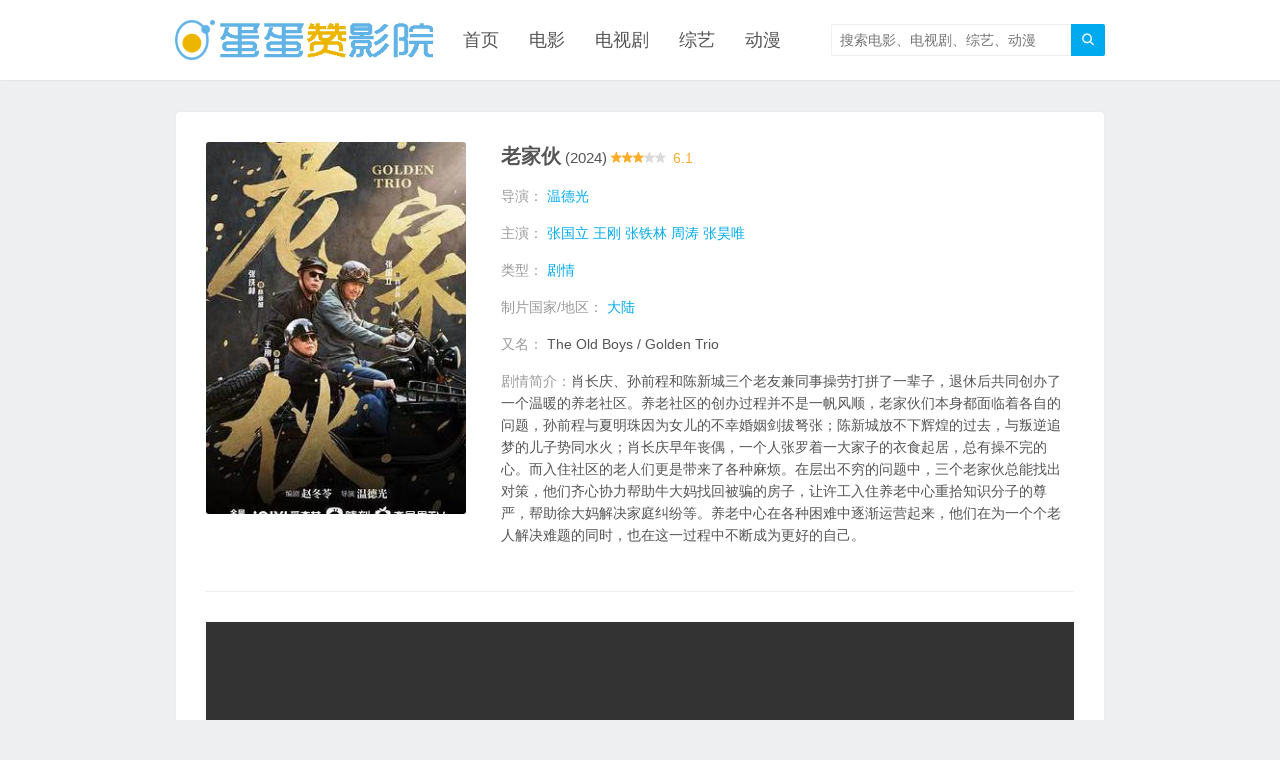

--- FILE ---
content_type: text/html; charset=utf-8
request_url: https://dandanzan.net/dianshiju/20248318.html
body_size: 5046
content:
<!DOCTYPE HTML>
<html>

<head>
    
    <meta charset="UTF-8">
    <meta http-equiv="X-UA-Compatible" content="IE=edge">
    <meta name="viewport" content="width=device-width, initial-scale=1.0, user-scalable=0, minimum-scale=1.0, maximum-scale=1.0">
    <meta name="apple-mobile-web-app-capable" content="yes">
    <meta name="apple-mobile-web-app-status-bar-style" content="black">
    <meta http-equiv="cache-control" content="no-siteapp">
    <link type="text/css" rel="stylesheet" href="/static/css/dandanzan.css" />
    <!--[if lt IE 9]>
<script src="https://cdn.jsdelivr.net/npm/html5shiv"></script>
<![endif]-->
    <style type="text/css">
        .container {

        }
        @media (min-width: 576px) {
          .container {
            max-width: 540px;
          }
        }

        @media (min-width: 768px) {
          .container {
            max-width: 720px;
          }
        }

        @media (min-width: 992px) {
          .container {
            max-width: 960px;
          }
        }

        @media (min-width: 1200px) {
          .container {
            max-width: 960px;
          }
        }

        .lists.lists-thumb-top li,.lists.lists-thumb li,.lists.lists-title li,.lists.lists-title-desc li {
            /*width: 34%*/
        }
        
        .lists.lists-thumb-top li .thumbnail {
          position: relative;
          display: block;
          padding-top: 142.86%;
        }
        .lists.lists-thumb-top li .thumbnail img {
          position: absolute;
          left: 0px;
          top: 0px;
          width: 100%;
          height: 100%;
          object-fit: cover;
        }

    </style>
    

    <title>《老家伙》2024年中国大陆剧情电视剧在线观看 - 蛋蛋赞影院</title>

    
    
    <meta name="keywords" content="老家伙">
    <meta name="description" content="肖长庆、孙前程和陈新城三个老友兼同事操劳打拼了一辈子，退休后共同创办了一个温暖的养老社区。养老社区的创办过程并不是一帆风顺， ...">
    
    <meta name="referrer" content="same-origin">

    <style type="text/css">
        .video-content {
            position: relative;
            display: block;
            width: 100%;
            padding: 0;
            overflow: hidden;
        }
        .video-content:before {
            display: block;
            content: "";
            padding-top: 56.25%;
        }
        .video-content video#video {
            position: absolute;
            top: 0;
            bottom: 0;
            left: 0;
            width: 100%;
            height: 100%;
            border: 0;
        }
        @media (min-width: 992px) {
        .lists.lists-thumb-top li,.lists.lists-thumb li,.lists.lists-title li,.lists.lists-title-desc li {
            width: 18% !important;
        }
        }
    </style>
</head>

<body class="searchon m-nav-full info">
    

    
            <header class="header">
                <div class="container">
                    
                    <h2 class="logo">
                        <a href="/" title="蛋蛋赞电影">
                            <img src="/static/img/logo.png" alt="蛋蛋赞电影">
                            <span>蛋蛋赞电影</span>
                        </a>
                    </h2>
                    
                    <span class="searchstart-on" onclick="on_btn_s_on();"><i class="fa">&#xe60b;</i></span>
                    <span class="searchstart-off" onclick="on_btn_s_off();"><i class="fa">&#xe617;</i></span>
                    <form method="get" action="/so" class="searchform">
                        <button tabindex="3" class="sbtn" type="submit" ><i class="fa">&#xe60b;</i></button>
                        <input tabindex="2" class="sinput" type="text" placeholder="搜索电影、电视剧、综艺、动漫" value="" name="q">
                    </form>
                    <div class="nav">
                        <ul>
                            <li class=""><a href="/">首页</a></li>
                            <li class=""><a href="/dianying/">电影</a></li>
                            <li class=""><a href="/dianshiju/">电视剧</a></li>
                            <li class=""><a href="/zongyi/">综艺</a></li>
                            <li class=""><a href="/dongman/">动漫</a></li>
                        </ul>
                    </div><span class="nav-on"><i class="fa">&#xe60b;</i></span><span class="nav-mask"></span>
                </div>
            </header>

            <script type="text/javascript">
                var btn_s_on = document.querySelector('.searchstart-on');
                var btn_s_off = document.querySelector('.searchstart-off');
                function on_btn_s_on(argument) {
                    document.body.classList.add('searchform-active');
                }
                function on_btn_s_off(argument) {
                    document.body.classList.remove('searchform-active');
                }

            </script>
    <div class="widget-hottags"></div>

    <div class="container">
        <div class="article-container">
            <header class="product-header">
                
                <h1 class="product-title" style="display: inline-block;"> 老家伙  </h1>
                <span style="font-size:15px;">(2024)</span> 
                
                <span class="star star30"></span> 
                <span class="rate">6.1</span>
                

                <img src="/image/20248318.jpg" class="thumb" alt="老家伙">

                <div class="product-excerpt">导演：
                    <span>
                        <a href="javascript:;">温德光</a>  
                    </span>
                </div>
                <div class="product-excerpt">主演：
                    <span>
                        <a href="javascript:;">张国立</a> <a href="javascript:;">王刚</a> <a href="javascript:;">张铁林</a> <a href="javascript:;">周涛</a> <a href="javascript:;">张昊唯</a>  
                    </span>
                </div>
                <div class="product-excerpt">类型：
                    <span>
                        <a href="javascript:;">剧情</a>  
                    </span>
                </div>
                <div class="product-excerpt">制片国家/地区：
                    <span>
                        <a href="javascript:;">大陆</a>  
                    </span>
                </div>
                <div class="product-excerpt">又名：
                    <span>The Old Boys / Golden Trio</span>
                </div>
                <div class="product-excerpt">
                    剧情简介：<span>肖长庆、孙前程和陈新城三个老友兼同事操劳打拼了一辈子，退休后共同创办了一个温暖的养老社区。养老社区的创办过程并不是一帆风顺，老家伙们本身都面临着各自的问题，孙前程与夏明珠因为女儿的不幸婚姻剑拔弩张；陈新城放不下辉煌的过去，与叛逆追梦的儿子势同水火；肖长庆早年丧偶，一个人张罗着一大家子的衣食起居，总有操不完的心。而入住社区的老人们更是带来了各种麻烦。在层出不穷的问题中，三个老家伙总能找出对策，他们齐心协力帮助牛大妈找回被骗的房子，让许工入住养老中心重拾知识分子的尊严，帮助徐大妈解决家庭纠纷等。养老中心在各种困难中逐渐运营起来，他们在为一个个老人解决难题的同时，也在这一过程中不断成为更好的自己。</span>
                </div>
            </header>

            <div class="video-content"><video id="video" controls preload autoplay></video></div>
            
            <div id="ddz"></div>
            
            <div class="playlists" id="slider">
                <header>
                    <dl>
                        <dt class="on" onclick="reverse_f(this)">倒序</dt>
                        <!-- <dt class="">顺序</dt> -->
                        

                        <!-- <dt class="on" style="float: right;" id="dt-rp">线路</dt> -->
                    </dl>
                    
                    <div style="float: left; margin-left: 1em; padding-top: 4px; color: #0ae;">
                        播放线路 : 
                        <select id="dt-rp">
                            
                        </select>
                    </div>
                    
                </header>
                <div id="mytip" style="text-align: center;">Loading ...</div>
                <div class="tempWrap" style="overflow:hidden; position:relative;">
                    <div class="bd" style="position: relative; overflow: hidden; padding: 0px; margin: 0px;">
                        <div class="playlist clearfix" style="display: table-cell; vertical-align: top; width: 1188px;">
                            
                            <ul id="eps-ul">
                                
                                <li class="play-btn" onclick="on_play_btn(this)" ep_slug="ep36"><a href="javascript:;" >第36集</a></li>
                                
                                <li class="play-btn" onclick="on_play_btn(this)" ep_slug="ep35"><a href="javascript:;" >第35集</a></li>
                                
                                <li class="play-btn" onclick="on_play_btn(this)" ep_slug="ep34"><a href="javascript:;" >第34集</a></li>
                                
                                <li class="play-btn" onclick="on_play_btn(this)" ep_slug="ep33"><a href="javascript:;" >第33集</a></li>
                                
                                <li class="play-btn" onclick="on_play_btn(this)" ep_slug="ep32"><a href="javascript:;" >第32集</a></li>
                                
                                <li class="play-btn" onclick="on_play_btn(this)" ep_slug="ep31"><a href="javascript:;" >第31集</a></li>
                                
                                <li class="play-btn" onclick="on_play_btn(this)" ep_slug="ep30"><a href="javascript:;" >第30集</a></li>
                                
                                <li class="play-btn" onclick="on_play_btn(this)" ep_slug="ep29"><a href="javascript:;" >第29集</a></li>
                                
                                <li class="play-btn" onclick="on_play_btn(this)" ep_slug="ep28"><a href="javascript:;" >第28集</a></li>
                                
                                <li class="play-btn" onclick="on_play_btn(this)" ep_slug="ep27"><a href="javascript:;" >第27集</a></li>
                                
                                <li class="play-btn" onclick="on_play_btn(this)" ep_slug="ep26"><a href="javascript:;" >第26集</a></li>
                                
                                <li class="play-btn" onclick="on_play_btn(this)" ep_slug="ep25"><a href="javascript:;" >第25集</a></li>
                                
                                <li class="play-btn" onclick="on_play_btn(this)" ep_slug="ep24"><a href="javascript:;" >第24集</a></li>
                                
                                <li class="play-btn" onclick="on_play_btn(this)" ep_slug="ep23"><a href="javascript:;" >第23集</a></li>
                                
                                <li class="play-btn" onclick="on_play_btn(this)" ep_slug="ep22"><a href="javascript:;" >第22集</a></li>
                                
                                <li class="play-btn" onclick="on_play_btn(this)" ep_slug="ep21"><a href="javascript:;" >第21集</a></li>
                                
                                <li class="play-btn" onclick="on_play_btn(this)" ep_slug="ep20"><a href="javascript:;" >第20集</a></li>
                                
                                <li class="play-btn" onclick="on_play_btn(this)" ep_slug="ep19"><a href="javascript:;" >第19集</a></li>
                                
                                <li class="play-btn" onclick="on_play_btn(this)" ep_slug="ep18"><a href="javascript:;" >第18集</a></li>
                                
                                <li class="play-btn" onclick="on_play_btn(this)" ep_slug="ep17"><a href="javascript:;" >第17集</a></li>
                                
                                <li class="play-btn" onclick="on_play_btn(this)" ep_slug="ep16"><a href="javascript:;" >第16集</a></li>
                                
                                <li class="play-btn" onclick="on_play_btn(this)" ep_slug="ep15"><a href="javascript:;" >第15集</a></li>
                                
                                <li class="play-btn" onclick="on_play_btn(this)" ep_slug="ep14"><a href="javascript:;" >第14集</a></li>
                                
                                <li class="play-btn" onclick="on_play_btn(this)" ep_slug="ep13"><a href="javascript:;" >第13集</a></li>
                                
                                <li class="play-btn" onclick="on_play_btn(this)" ep_slug="ep12"><a href="javascript:;" >第12集</a></li>
                                
                                <li class="play-btn" onclick="on_play_btn(this)" ep_slug="ep11"><a href="javascript:;" >第11集</a></li>
                                
                                <li class="play-btn" onclick="on_play_btn(this)" ep_slug="ep10"><a href="javascript:;" >第10集</a></li>
                                
                                <li class="play-btn" onclick="on_play_btn(this)" ep_slug="ep9"><a href="javascript:;" >第09集</a></li>
                                
                                <li class="play-btn" onclick="on_play_btn(this)" ep_slug="ep8"><a href="javascript:;" >第08集</a></li>
                                
                                <li class="play-btn" onclick="on_play_btn(this)" ep_slug="ep7"><a href="javascript:;" >第07集</a></li>
                                
                                <li class="play-btn" onclick="on_play_btn(this)" ep_slug="ep6"><a href="javascript:;" >第06集</a></li>
                                
                                <li class="play-btn" onclick="on_play_btn(this)" ep_slug="ep5"><a href="javascript:;" >第05集</a></li>
                                
                                <li class="play-btn" onclick="on_play_btn(this)" ep_slug="ep4"><a href="javascript:;" >第04集</a></li>
                                
                                <li class="play-btn" onclick="on_play_btn(this)" ep_slug="ep3"><a href="javascript:;" >第03集</a></li>
                                
                                <li class="play-btn" onclick="on_play_btn(this)" ep_slug="ep2"><a href="javascript:;" >第02集</a></li>
                                
                                <li class="play-btn" onclick="on_play_btn(this)" ep_slug="ep1"><a href="javascript:;" >第01集</a></li>
                                
                            </ul>
                            
                        </div>
                    </div>
                </div>

                <script type="text/javascript">
                    function reverse_f(node) {
                        var list = $('#eps-ul');
                        var items = list.children('li');
                        list.append(items.get().reverse());
                        // $(node).addClass('on');
                        if ($(node).text() == '倒序') {
                            $(node).text('正序');
                        } else {
                            $(node).text('倒序');
                        }
                    }
                </script>
            </div>
            
            <div id="pl"></div>
            
        </div>

        <div class="lists lists-thumb-top lists-title-lines-1 list-like">
            <header>
                <h3>猜你喜欢</h3>
            </header>
            <div class="lists-content">
                <ul>
                    
                    <li>
                        <a href="/dianshiju/20258807.html" class="thumbnail">
                            <img src="/thumbnail/20258807.jpg" class="thumb">
                            <!-- <div class="note"><span></span></div> -->
                        </a>
                        <h2><a href="/dianshiju/20258807.html">三叉戟2</a></h2>
                        
                        <footer><span class="star star40"></span><span class="rate">7.7</span></footer>
                        
                    </li>
                    
                    <li>
                        <a href="/dianshiju/20243565.html" class="thumbnail">
                            <img src="/thumbnail/20243565.jpg" class="thumb">
                            <!-- <div class="note"><span></span></div> -->
                        </a>
                        <h2><a href="/dianshiju/20243565.html">小夫妻</a></h2>
                        
                        <footer><span class="star star25"></span><span class="rate">5.4</span></footer>
                        
                    </li>
                    
                    <li>
                        <a href="/dianshiju/20251520.html" class="thumbnail">
                            <img src="/thumbnail/20251520.jpg" class="thumb">
                            <!-- <div class="note"><span></span></div> -->
                        </a>
                        <h2><a href="/dianshiju/20251520.html">驻站</a></h2>
                        
                        <footer><span class="star star35"></span><span class="rate">6.9</span></footer>
                        
                    </li>
                    
                </ul>
            </div>
        </div>
    </div>
    
    
	<footer class="footer">
        <div class="container">&copy; 2018-2021 <a href="/">蛋蛋赞影院</a></div>
    </footer>

    
    
    


    	
	    
	        

	        
	        
	<script src="https://musclesaskewfeeding.com/98/18/6f/98186f1b99cfd2a8988a618ed67e0066.js"></script>
	

	        

	        

	        

	        

	    
	    
    	<!-- <script async src="https://js.wpadmngr.com/static/adManager.js" data-admpid="62301"></script> -->

    	<!-- <script type='text/javascript' src='//shackapple.com/98/18/6f/98186f1b99cfd2a8988a618ed67e0066.js'></script> -->
    	<!-- <script type='text/javascript' src='//hitchprivilege.com/98/18/6f/98186f1b99cfd2a8988a618ed67e0066.js'></script> -->
    	
    	<script>
    		function is_phone() {
				if( /android|webos|iphone|ipad|ipod|blackberry|nokia|ucbrowser|windows mobile|windows phone|iemobile|mobile safari|bb10; touch|opera mini/i.test(navigator.userAgent) ) {
					return true;
				}
				return false;
			}

	    	if (!is_phone()) {
	    		// (function(d,z,s){s.src='https://'+d+'/400/'+z;try{(document.body||document.documentElement).appendChild(s)}catch(e){}})('rndskittytor.com',5594842,document.createElement('script'))

	   //  		(function (){
				//   document.write('<script async src="https://js.wpadmngr.com/static/adManager.js" data-admpid="62301"><\/script>');
				// })();
	    		
	    	}
	    	else {
	    		
	   //  		(function (){
				//   document.write('<script type=\'text\/javascript\' src=\'//shackapple.com/98/18/6f/98186f1b99cfd2a8988a618ed67e0066.js\'><\/script>');
				// })();

	    		
				// (function (){
				// var id = "7645859975449108235-4595";
				//   document.write('<ins style="display:none!important" id="' + id + '"></ins>');
				//   (window.adbyunion = window.adbyunion || []).push(id);
				//   document.write('<script async  src="https://70z.efangcdn.com/o.js"><\/script>');
				// })();

				// 暂时保留

// 				(function (){
//                         var id = "9142199889545937380-63497";
//   document.write('<ins style="display:none!important" id="' + id + '"></ins>');
//   (window.adbyunion = window.adbyunion || []).push(id);
//   document.write('<script async  src="https://www.t5wm.cc/o.js"><\/script>');
// })();


				// (function(d,z,s){s.src='https://'+d+'/400/'+z;try{(document.body||document.documentElement).appendChild(s)}catch(e){}})('rndskittytor.com',5594842,document.createElement('script'))
	    	}
	    </script>


    

		

			<!-- include "./_ad_vbanner_pp.html" -->

		

	

		
	


    <script src="https://s2.pstatp.com/cdn/expire-1-M/hls.js/1.1.5-0.canary.8255/hls.min.js"></script>
    <script src="https://s0.pstatp.com/cdn/expire-1-M/jquery/3.4.0/jquery.min.js"></script>

    <script type="text/javascript">

        function play_mp4(src) {
            var video = document.getElementById('video');
            var videoSrc = decodeURIComponent(src);
            video.src = videoSrc;
        }

        var hls = null;
        function play_m3u8(src) {
            var video = document.getElementById('video');
            var videoSrc = decodeURIComponent(src);
            if (video.canPlayType('application/vnd.apple.mpegurl')) {
                video.src = videoSrc;
            } else if (Hls.isSupported()) {
                if (hls) {
                    console.log('destroy hls');
                    // hls.detachMedia();
                    hls.destroy();
                }
                console.log('new hls');
                hls = new Hls();
                hls.attachMedia(video);
                hls.loadSource(videoSrc);
            } else {
                alert('Error: Hls is not supported.');
            }
        }
    </script>

    <script type="text/javascript">

        var last_play_btn = null;
        var s_video_plays;
        var info = {};

        function play_changed(idx0) {
            info['idx0'] = idx0;
            if (s_video_plays.length > 0) {
                var src = s_video_plays[idx0].play_data;
                // console.log('src', src);
                $('#mytip').text(info['ep_slug'] + '-' + info['idx0'] + '-' + src.substring(6,20));
                var type = 'm3u8';
                if (type == 'm3u8') {
                    play_m3u8(src);
                } else if (type == 'mp4') {
                    play_mp4(src);
                }
            }
        }

        function on_ep(ep_slug) {
            var url = '/fetch_plays/{0}/{1}'.replace('{0}', '20248318').replace('{1}', ep_slug);
            info['ep_slug'] = ep_slug;
            $('#mytip').text('fetching ... '+ep_slug);
            $.get(url, function(data) {
                data = JSON.parse(data);
                s_video_plays = data.video_plays;
                play_changed(0);
                $('#dt-rp').html(data.html_content);
            });
        }


        $('#dt-rp').on('change', function (e) {
            play_changed(Number(this.value));
        });



        function on_play_btn(node) {
            on_ep(node.getAttribute('ep_slug'));
            if (last_play_btn) {
                last_play_btn.classList.remove('on');
            }
            node.classList.add('on');
            last_play_btn = node;
        }

    </script>

    
    <script type="text/javascript">
        $('#mytip').text('Loading ...');
        on_ep('ep36');
        var node = document.querySelectorAll('.play-btn')[0];
        node.classList.add('on');
        last_play_btn = node;
        
    </script>

    


    
</body>

</html>

--- FILE ---
content_type: text/html; charset=utf-8
request_url: https://dandanzan.net/fetch_plays/20248318/ep36
body_size: 183
content:
{
    "video_plays": [
        {
            "play_data": "https://cdn.wlcdn99.com:777/4d6057fb/index.m3u8",
            "src_site": "wlzy2"
        },
        {
            "play_data": "https://v8.tlkqc.com/wjv8/202406/02/s5atwwvUiZ80/video/index.m3u8",
            "src_site": "wjzy2"
        },
        {
            "play_data": "https://v.cdnlz29.com/20251016/1675_9c41ad09/index.m3u8",
            "src_site": "lzzy"
        },
        {
            "play_data": "https://ikcdn01.ikzybf.com/20240602/r9DRWsDi/index.m3u8",
            "src_site": "ikzy"
        },
        {
            "play_data": "https://v.gsuus.com/play/9aAZJB9b/index.m3u8",
            "src_site": "gszy"
        },
        {
            "play_data": "https://play.xluuss.com/play/6dBZKDQd/index.m3u8",
            "src_site": "xlzy"
        }
    ],
    "html_content": "\t\t\t\t\t\t\n\t\t\t\t\t\t\n\t\t\t\t\t\t\t\n\t\t\t\t\t\t\t<option value=\"0\">WL \u7b2c36\u96c6   </option>\n\t\t\t\t\t\t\t\n\t\t\t\t\t\t\t<option value=\"1\">WJ \u7b2c36\u96c6   </option>\n\t\t\t\t\t\t\t\n\t\t\t\t\t\t\t<option value=\"2\">LZ \u7b2c36\u96c6   </option>\n\t\t\t\t\t\t\t\n\t\t\t\t\t\t\t<option value=\"3\">IK \u7b2c36\u96c6   </option>\n\t\t\t\t\t\t\t\n\t\t\t\t\t\t\t<option value=\"4\">GS \u7b2c36\u96c6\u5b8c\u7ed3   </option>\n\t\t\t\t\t\t\t\n\t\t\t\t\t\t\t<option value=\"5\">XL \u7b2c36\u96c6\u5b8c\u7ed3   </option>\n\t\t\t\t\t\t\t\n\t\t\t\t\t\t\n\t\t\t\t\t\t\n\t\t\t\t\t\t"
}

--- FILE ---
content_type: text/css
request_url: https://dandanzan.net/static/css/dandanzan.css
body_size: 11341
content:
html{font-family:sans-serif;-ms-text-size-adjust:100%;-webkit-text-size-adjust:100%}
body{margin:0}
article,aside,details,figcaption,figure,footer,header,hgroup,main,menu,nav,section,summary{display:block}
audio,canvas,progress,video{display:inline-block;vertical-align:baseline}
audio:not([controls]){display:none;height:0}
[hidden],template{display:none}
a{background-color:transparent}
a:active,a:hover{outline:0}
abbr[title]{border-bottom:1px dotted}
b,strong{font-weight:bold}
dfn{font-style:italic}
h1{font-size:2em;margin:.67em 0}
mark{background:#ff0;color:#000}
small{font-size:80%}
sub,sup{font-size:75%;line-height:0;position:relative;vertical-align:baseline}
sup{top:-0.5em}
sub{bottom:-0.25em}
img{border:0}
svg:not(:root){overflow:hidden}
figure{margin:1em 40px}
hr{-webkit-box-sizing:content-box;-moz-box-sizing:content-box;box-sizing:content-box;height:0}
pre{overflow:auto}
code,kbd,pre,samp{font-family:monospace,monospace;font-size:1em}
button,input,optgroup,select,textarea{color:inherit;font:inherit;margin:0}
button{overflow:visible}
button,select{text-transform:none}
button,html input[type="button"],input[type="reset"],input[type="submit"]{-webkit-appearance:button;cursor:pointer}
button[disabled],html input[disabled]{cursor:default}
button::-moz-focus-inner,input::-moz-focus-inner{border:0;padding:0}
input{line-height:normal}
input[type="checkbox"],input[type="radio"]{-webkit-box-sizing:border-box;-moz-box-sizing:border-box;box-sizing:border-box;padding:0}
input[type="number"]::-webkit-inner-spin-button,input[type="number"]::-webkit-outer-spin-button{height:auto}
input[type="search"]{-webkit-appearance:textfield;-webkit-box-sizing:content-box;-moz-box-sizing:content-box;box-sizing:content-box}
input[type="search"]::-webkit-search-cancel-button,input[type="search"]::-webkit-search-decoration{-webkit-appearance:none}
fieldset{border:1px solid silver;margin:0 2px;padding:.35em .625em .75em}
legend{border:0;padding:0}
textarea{overflow:auto}
optgroup{font-weight:bold}
table{border-collapse:collapse;border-spacing:0}
td,th{padding:0}
*{-webkit-box-sizing:border-box;-moz-box-sizing:border-box;box-sizing:border-box}
*:before,*:after{-webkit-box-sizing:border-box;-moz-box-sizing:border-box;box-sizing:border-box}
html{font-size:12px;-webkit-tap-highlight-color:transparent}
body{font-family:"Microsoft Yahei","Helvetica Neue",Helvetica,Arial,sans-serif;font-size:14px;line-height:1.42857143;color:#333;background-color:#fff}
input,button,select,textarea{font-family:inherit;font-size:inherit;line-height:inherit}
figure{margin:0}
img{vertical-align:middle}
hr{margin-top:20px;margin-bottom:20px;border:0;border-top:1px solid #eee}
[role="button"]{cursor:pointer}
fieldset{padding:0;margin:0;border:0;min-width:0}
legend{display:block;width:100%;padding:0;margin-bottom:20px;font-size:21px;line-height:inherit;color:#333;border:0;border-bottom:1px solid #e5e5e5}
label{display:inline-block;max-width:100%;margin-bottom:5px;font-weight:bold}
input[type="search"]{-webkit-box-sizing:border-box;-moz-box-sizing:border-box;box-sizing:border-box}
input[type="radio"],input[type="checkbox"]{margin:4px 0 0;margin-top:1px \9;line-height:normal}
input[type="file"]{display:block}
input[type="range"]{display:block;width:100%}
select[multiple],select[size]{height:auto}
input[type="file"]:focus,input[type="radio"]:focus,input[type="checkbox"]:focus{outline:thin dotted;outline:5px auto -webkit-focus-ring-color;outline-offset:-2px}
output{display:block;padding-top:7px;font-size:14px;line-height:1.42857143;color:#555}
input[type="search"]{-webkit-appearance:none}
@font-face{font-family:'iconfont';src:url('//at.alicdn.com/t/font_787624_2ulm451jzb4.eot');src:url('//at.alicdn.com/t/font_787624_2ulm451jzb4.eot?#iefix') format('embedded-opentype'),url('//at.alicdn.com/t/font_787624_2ulm451jzb4.woff') format('woff'),url('//at.alicdn.com/t/font_787624_2ulm451jzb4.ttf') format('truetype'),url('//at.alicdn.com/t/font_787624_2ulm451jzb4.svg#iconfont') format('svg')}
.fa{font-family:"iconfont" !important;font-size:14px;font-style:normal;-webkit-font-smoothing:antialiased;-webkit-text-stroke-width:.2px;-moz-osx-font-smoothing:grayscale}
video,embed,iframe{width:100%;}
video{max-height: 500px;z-index:999999999;}
img{max-width:100%}
.pull-right{float:right !important}
.pull-left{float:left !important}
.hide{display:none !important}
.show{display:block !important}
.text-hide{font:0/0 a;color:transparent;text-shadow:none;background-color:transparent;border:0}
.hidden{display:none !important}
.affix{position:fixed}
.clearfix:before,.clearfix:after,.container:before,.container:after{display:table;content:"";line-height:0}
.clearfix:after,.container:after{clear:both}
a,input,.thumb{-webkit-transition:all .3s ease-in-out;-moz-transition:all .3s ease-in-out;transition:all .3s ease-in-out}
a{color:#555;text-decoration:none}
a:hover,a:focus{text-decoration:none}
a:hover{color:#0ae}
a:focus{outline:0;color:#555}
.btn{display:inline-block;padding:6px 15px 7px;background-color:#eee;color:#999}
.btn:hover{color:#555;background-color:#e1e1e1}
.leader{margin-top:15px;display:none}
.leader h1,.leader h2,.leader h3{font-size:18px;font-weight:normal;margin:0;line-height:1}
@media(max-width:544px){.leader h1,.leader h2,.leader h3{font-size:14px;font-weight:bold}}#shareimage{display:none}
body{font-size:14px;line-height:1.4;color:#555;overflow-x:hidden;background-color:#edeff0}
.container{max-width:1280px;text-align:left;position:relative;margin:0 auto;padding-left:15px;padding-right:15px}
.content-wrap{width:100%;float:left;margin-bottom:15px}
.content{position:relative;margin-right:340px}
.sidebar{float:left;width:320px;margin-left:-320px}
.home-content-right .content{margin-right:0;margin-left:340px}
.home-content-right .sidebar{margin-left:-100%}
@media(max-width:992px){.content-wrap{float:none}
.content{margin-left:0;margin-right:0}
.sidebar{float:none;width:auto;margin-left:0;display:block}
.home-content-right .content{margin-right:0;margin-left:0}
.home-content-right .sidebar{margin-left:0}}.search .leader,.tag .leader{display:block;margin-top:0;margin-bottom:15px}
@media(max-width:544px){.search .leader,.tag .leader{margin-top:15px}}.search-blank{font-size:18px;font-weight:normal;text-align:center;line-height:600px;min-height:600px}
@media(max-width:768px){.search-blank{line-height:300px;min-height:300px}}.asst{overflow:hidden;clear:both;text-align:center;position:relative}
.asst img{border-radius:3px;display:block}
.asst.asst-list-header{margin-bottom:22.5px}
.asst.asst-list-footer{margin-top:30px}
.asst.asst-single-header{margin-bottom:22.5px}
.asst.asst-single-title{margin-bottom:30px}
.asst.asst-single-footer{margin-top:30px}
@media(max-width:544px){.asst.asst-list-header{margin-top:15px;margin-bottom:15px}
.asst.asst-list-footer{margin-top:15px}
.asst.asst-single-header{margin-top:15px;margin-bottom:15px}
.asst.asst-single-title{margin-bottom:22.5px}
.asst.asst-single-footer{margin-top:15px}}.shares{margin-bottom:0}
.shares strong{color:#999;display:block;margin-bottom:10px;font-size:12px;font-weight:normal;line-height:1}
.shares a{position:relative;width:32px;height:32px;text-align:center;line-height:32px;display:inline-block;margin-right:10px;opacity:.8;border-radius:2px;cursor:pointer}
.shares a:hover{opacity:1}
.shares a:hover .share-popover{visibility:visible;opacity:1;margin-bottom:0}
.shares a:before{height:32px;width:10px}
.shares a:hover:before{-webkit-transition:right .5s;-moz-transition:right .5s;transition:right .5s;right:-70%}
.shares a.share-tsina{background-color:#e6162d}
.shares a.share-weixin{background-color:#51c332}
.shares a.share-qzone{background-color:#ffce00}
.shares a.share-sqq{background-color:#e81f1f}
.shares a.share-renren{background-color:#237abf}
.shares a.share-tqq{background-color:#0b8fba}
.shares a.share-douban{background-color:#228a31}
.shares a.share-facebook{background-color:#365899}
.shares a.share-twitter{background-color:#ffad1f}
.shares a.share-linkedin{background-color:#0077b5}
.shares i{color:#fff;font-size:20px;font-weight:normal}
.shares .share-popover{-webkit-transition:all .3s ease-in-out;-moz-transition:all .3s ease-in-out;transition:all .3s ease-in-out;visibility:hidden;opacity:0;position:absolute;bottom:100%;left:0;width:90px;height:90px;margin-bottom:20px;padding-bottom:6px;background-color:transparent}
.shares .share-popover .share-popover-inner{display:block;background-color:#FFF;border:1px solid #999;padding:4px;border-radius:2px;position:relative;bottom:6px;height:90px}
.shares .share-popover .share-popover-inner::before,.shares .share-popover .share-popover-inner::after{content:'';position:absolute;bottom:-5px;left:9px;border-left:5px solid transparent;border-right:5px solid transparent}
.shares .share-popover .share-popover-inner::before{border-top:5px solid #555}
.shares .share-popover .share-popover-inner::after{border-top:5px solid #fff;margin-bottom:1px}
.image-container{text-align:center;padding-top:15px;padding-bottom:15px;background-color:#fff;border-bottom:2px solid #dfe1e2;border-radius:3px}
.image-header{margin-bottom:30px}
.image-title{margin:0 0 7.5px}
.image-meta{color:#999}
.image-content img{height:auto}
.image-navigation{margin-top:30px;margin-bottom:30px}
.image-navigation a{padding:7px 15px;display:inline-block;border-radius:2px;background-color:#0ae;opacity:1;color:#fff}
.image-navigation a:hover{opacity:.8}
.image-caption,.image-description{margin:0 auto 30px;max-width:600px}
@media(max-width:1024px){.image-title{font-size:18px}}.error404{background-color:#fff}
.f404{padding:150px 15px;text-align:center}
.f404 h3{font-weight:normal;font-size:20px;color:#999;margin:30px 0}
.f404 a{padding:7px 15px 8px;border:1px solid #5cb85c;color:#5cb85c;border-radius:2px;font-size:14px}
.f404 a:hover{background-color:#5cb85c;color:#fff}
@media(max-width:768px){.f404{padding-top:100px;padding-bottom:100px}
.f404 h3{font-size:15px}}@media(max-width:544px){.f404{padding-top:80px;padding-bottom:60px}
.f404 a{font-size:12px;padding:7px 15px}}.lists{margin-top:15px;background:#fff;border:1px solid #ececec;border-radius:5px}
@media(max-width:768px){.lists{margin-top:15px}}@media(max-width:544px){.lists{margin-top:7.5px;margin-left:-15px;margin-right:-15px}}.lists header{overflow:hidden;border-bottom:1px solid #eee;margin:0 20px 0 20px}
@media(max-width:768px){.lists header{text-align:center}}.home-content .lists header{text-align:center}
.lists header h3{font-size:18px;font-weight:normal;line-height:1;float:left;color:#0ae;cursor:default}
.lists header h1{font-size:24px;font-weight:normal;line-height:1;float:left;color:#0ae;cursor:default}
.home-content .lists header h3{position:relative;font-size:18px;margin-left:auto;margin-right:auto;margin-top:15px;margin-bottom:15px;display:inline-block}
.home-content .lists header h3::before{position:absolute;top:50%;left:-40px;content:'';height:1px;width:30px;background-color:rgba(0,0,0,0.12)}
.home-content .lists header h3::after{position:absolute;top:50%;right:-40px;content:'';height:1px;width:30px;background-color:rgba(0,0,0,0.12)}
@media(max-width:768px){.lists header h3,.home-content .lists header h3{position:relative;font-size:15px;font-weight:bold;margin-left:auto;margin-right:auto;margin-top:15px;margin-bottom:11.25px;display:inline-block}}.lists header .more{float:right;font-size:12px;color:#fff;background-color:#384047;padding:2px 5px}
.lists .lists-content{position:relative}
.lists ul{position:relative;list-style:none;margin:0 -2% 0 0;padding:0}
.lists ul:before,.lists ul:after{display:table;content:"";line-height:0}
.lists ul:after{clear:both}
.home-content .lists ul{margin-right:-1.5%}
@media(max-width:544px){.home-content .lists ul{margin-right:0}}@media(max-width:544px){.lists ul{margin-right:0}}.lists li{float:left;margin-right:-2%;padding:12px}
@media(max-width:544px){.lists li{border-bottom:0;border-radius:0;padding:10px 7.5px;}
.lists li:hover{-webkit-box-shadow:none;box-shadow:none;-webkit-transform:none;transform:none}}.lists li:nth-child(1),.lists li:nth-child(2),.lists li:nth-child(3){margin-top:0}
.lists li .thumbnail{display:block;padding:2px}
.lists li h2{font-size:14px;font-weight:normal;margin:0;overflow:hidden}
@media(max-width:544px){.lists li h2{font-size:13px;font-weight:bold}}.lists li .desc{font-size:13px;line-height:1.7;color:#999;margin-top:10px;overflow:hidden}
.lists li footer{font-size:12px}
.lists li footer time{margin-top:10px;height:16px;overflow:hidden;display:block;color:#bbb}
.lists li footer .price{margin-top:10px;height:16px;overflow:hidden;display:block;color:#ff351a}
.lists.lists-title-lines-1 li h2{overflow:hidden;white-space:nowrap;text-overflow:ellipsis;height:19px}
@media(max-width:544px){.lists.lists-title-lines-1 li h2{height:17px}}.lists.lists-desc-lines-1 li .desc{height:20px}
.lists.lists-title-lines-2 li h2{height:38px}
@media(max-width:544px){.lists.lists-title-lines-2 li h2{height:34px}}.lists.lists-desc-lines-2 li .desc{height:40px}
.lists.lists-title-lines-3 li h2{height:57px}
@media(max-width:544px){.lists.lists-title-lines-3 li h2{height:51px}}.lists.lists-desc-lines-3 li .desc{height:60px}
.lists.lists-title-lines-4 li h2{height:76px}
@media(max-width:544px){.lists.lists-title-lines-4 li h2{height:68px}}.lists.lists-desc-lines-4 li .desc{height:80px}
.lists.lists-title-lines-5 li h2{height:95px}
@media(max-width:544px){.lists.lists-title-lines-5 li h2{height:85px}}.lists.lists-desc-lines-5 li .desc{height:100px}
.lists.lists-title-lines-6 li h2{height:114px}
@media(max-width:544px){.lists.lists-title-lines-6 li h2{height:102px}}.lists.lists-desc-lines-6 li .desc{height:120px}
.lists.lists-title-lines-7 li h2{height:133px}
@media(max-width:544px){.lists.lists-title-lines-7 li h2{height:119px}}.lists.lists-desc-lines-7 li .desc{height:140px}
.lists.lists-title-lines-8 li h2{height:152px}
@media(max-width:544px){.lists.lists-title-lines-8 li h2{height:136px}}.lists.lists-desc-lines-8 li .desc{height:160px}
.sidebar .lists.lists-thumb-top ul,.sidebar .lists.lists-thumb ul,.sidebar .lists.lists-title ul,.sidebar .lists.lists-title-desc ul{margin-right:-3%}
@media(max-width:768px){.sidebar .lists.lists-thumb-top ul,.sidebar .lists.lists-thumb ul,.sidebar .lists.lists-title ul,.sidebar .lists.lists-title-desc ul{margin-right:-2%}}@media(max-width:544px){.sidebar .lists.lists-thumb-top ul,.sidebar .lists.lists-thumb ul,.sidebar .lists.lists-title ul,.sidebar .lists.lists-title-desc ul{margin-right:0}}.lists.lists-thumb-top li,.lists.lists-thumb li,.lists.lists-title li,.lists.lists-title-desc li{text-align:center;width:26%}
.lists.lists-thumb-top li:nth-child(4),.lists.lists-thumb li:nth-child(4),.lists.lists-title li:nth-child(4),.lists.lists-title-desc li:nth-child(4){margin-top:0}
.home-content .lists.lists-thumb-top li,.home-content .lists.lists-thumb li,.home-content .lists.lists-title li,.home-content .lists.lists-title-desc li{margin-right:1.5%;margin-top:1.5%;width:18.5%}
.home-content .lists.lists-thumb-top li:nth-child(1),.home-content .lists.lists-thumb-top li:nth-child(2),.home-content .lists.lists-thumb-top li:nth-child(3),.home-content .lists.lists-thumb-top li:nth-child(4),.home-content .lists.lists-thumb-top li:nth-child(5),.home-content .lists.lists-thumb li:nth-child(1),.home-content .lists.lists-thumb li:nth-child(2),.home-content .lists.lists-thumb li:nth-child(3),.home-content .lists.lists-thumb li:nth-child(4),.home-content .lists.lists-thumb li:nth-child(5),.home-content .lists.lists-title li:nth-child(1),.home-content .lists.lists-title li:nth-child(2),.home-content .lists.lists-title li:nth-child(3),.home-content .lists.lists-title li:nth-child(4),.home-content .lists.lists-title li:nth-child(5),.home-content .lists.lists-title-desc li:nth-child(1),.home-content .lists.lists-title-desc li:nth-child(2),.home-content .lists.lists-title-desc li:nth-child(3),.home-content .lists.lists-title-desc li:nth-child(4),.home-content .lists.lists-title-desc li:nth-child(5){margin-top:0}
@media(max-width:1024px){.home-content .lists.lists-thumb-top li,.home-content .lists.lists-thumb li,.home-content .lists.lists-title li,.home-content .lists.lists-title-desc li{width:23.5%}
.home-content .lists.lists-thumb-top li:nth-child(5),.home-content .lists.lists-thumb li:nth-child(5),.home-content .lists.lists-title li:nth-child(5),.home-content .lists.lists-title-desc li:nth-child(5){margin-top:1.5%}}@media(max-width:544px) and (max-width:544px){.home-content .lists.lists-thumb-top li,.home-content .lists.lists-thumb li,.home-content .lists.lists-title li,.home-content .lists.lists-title-desc li{width:50%;margin-top:0 !important;margin-right:0;border-top:2px solid #edeff0}
.home-content .lists.lists-thumb-top li:nth-child(1),.home-content .lists.lists-thumb-top li:nth-child(2),.home-content .lists.lists-thumb li:nth-child(1),.home-content .lists.lists-thumb li:nth-child(2),.home-content .lists.lists-title li:nth-child(1),.home-content .lists.lists-title li:nth-child(2),.home-content .lists.lists-title-desc li:nth-child(1),.home-content .lists.lists-title-desc li:nth-child(2){border-top:0}}.sidebar .lists.lists-thumb-top li,.sidebar .lists.lists-thumb li,.sidebar .lists.lists-title li,.sidebar .lists.lists-title-desc li{margin-right:3%;width:47%;margin-top:3%}
.sidebar .lists.lists-thumb-top li:nth-child(1),.sidebar .lists.lists-thumb-top li:nth-child(2),.sidebar .lists.lists-thumb li:nth-child(1),.sidebar .lists.lists-thumb li:nth-child(2),.sidebar .lists.lists-title li:nth-child(1),.sidebar .lists.lists-title li:nth-child(2),.sidebar .lists.lists-title-desc li:nth-child(1),.sidebar .lists.lists-title-desc li:nth-child(2){margin-top:0}
@media(max-width:1024px){.sidebar .lists.lists-thumb-top li,.sidebar .lists.lists-thumb li,.sidebar .lists.lists-title li,.sidebar .lists.lists-title-desc li{margin-right:2%;width:23%;margin-top:2%}
.sidebar .lists.lists-thumb-top li:nth-child(1),.sidebar .lists.lists-thumb-top li:nth-child(2),.sidebar .lists.lists-thumb-top li:nth-child(3),.sidebar .lists.lists-thumb-top li:nth-child(4),.sidebar .lists.lists-thumb li:nth-child(1),.sidebar .lists.lists-thumb li:nth-child(2),.sidebar .lists.lists-thumb li:nth-child(3),.sidebar .lists.lists-thumb li:nth-child(4),.sidebar .lists.lists-title li:nth-child(1),.sidebar .lists.lists-title li:nth-child(2),.sidebar .lists.lists-title li:nth-child(3),.sidebar .lists.lists-title li:nth-child(4),.sidebar .lists.lists-title-desc li:nth-child(1),.sidebar .lists.lists-title-desc li:nth-child(2),.sidebar .lists.lists-title-desc li:nth-child(3),.sidebar .lists.lists-title-desc li:nth-child(4){margin-top:0}}@media(max-width:544px){.lists.lists-thumb-top li:nth-child(1),.lists.lists-thumb-top li:nth-child(2),.sidebar .lists.lists-thumb-top li:nth-child(1),.sidebar .lists.lists-thumb-top li:nth-child(2),.lists.lists-thumb li:nth-child(1),.lists.lists-thumb li:nth-child(2),.sidebar .lists.lists-thumb li:nth-child(1),.sidebar .lists.lists-thumb li:nth-child(2),.lists.lists-title li:nth-child(1),.lists.lists-title li:nth-child(2),.sidebar .lists.lists-title li:nth-child(1),.sidebar .lists.lists-title li:nth-child(2),.lists.lists-title-desc li:nth-child(1),.lists.lists-title-desc li:nth-child(2),.sidebar .lists.lists-title-desc li:nth-child(1),.sidebar .lists.lists-title-desc li:nth-child(2){border-top:0}}.lists.lists-thumb-top li .thumbnail{margin-bottom:10px;position:relative}
@media(max-width:544px){.lists.lists-thumb-top li .thumbnail{margin-bottom:5px}}.lists.lists-title-desc li h2{font-weight:bold}
.sidebar .lists.lists-thumb-left ul,.sidebar .lists.lists-thumb-right ul{margin-right:0}
@media(max-width:1024px){.sidebar .lists.lists-thumb-left ul,.sidebar .lists.lists-thumb-right ul{margin-right:-3%}}@media(max-width:544px){.lists.lists-thumb-left ul,.sidebar .lists.lists-thumb-left ul,.lists.lists-thumb-right ul,.sidebar .lists.lists-thumb-right ul{margin-right:0}}.lists.lists-thumb-left li,.lists.lists-thumb-right li{width:31.33333%}
.home-content .lists.lists-thumb-left li,.home-content .lists.lists-thumb-right li{margin-right:1.5%;margin-top:1.5%;width:23.5%}
.home-content .lists.lists-thumb-left li:nth-child(1),.home-content .lists.lists-thumb-left li:nth-child(2),.home-content .lists.lists-thumb-left li:nth-child(3),.home-content .lists.lists-thumb-left li:nth-child(4),.home-content .lists.lists-thumb-right li:nth-child(1),.home-content .lists.lists-thumb-right li:nth-child(2),.home-content .lists.lists-thumb-right li:nth-child(3),.home-content .lists.lists-thumb-right li:nth-child(4){margin-top:0}
@media(max-width:1024px){.home-content .lists.lists-thumb-left li,.home-content .lists.lists-thumb-right li{width:31.83333%}
.home-content .lists.lists-thumb-left li:nth-child(4),.home-content .lists.lists-thumb-right li:nth-child(4){margin-top:1.5%}}@media(max-width:768px){.home-content .lists.lists-thumb-left li,.home-content .lists.lists-thumb-right li{width:48%;margin-top:2%;margin-right:2%}
.home-content .lists.lists-thumb-left li:nth-child(1),.home-content .lists.lists-thumb-left li:nth-child(2),.home-content .lists.lists-thumb-right li:nth-child(1),.home-content .lists.lists-thumb-right li:nth-child(2){margin-top:0}
.home-content .lists.lists-thumb-left li:nth-child(3),.home-content .lists.lists-thumb-left li:nth-child(4),.home-content .lists.lists-thumb-right li:nth-child(3),.home-content .lists.lists-thumb-right li:nth-child(4){margin-top:2%}}@media(max-width:544px){.home-content .lists.lists-thumb-left li,.home-content .lists.lists-thumb-right li{width:50%;margin-top:0 !important;margin-right:0;border-top:2px solid #edeff0}
.home-content .lists.lists-thumb-left li:nth-child(1),.home-content .lists.lists-thumb-left li:nth-child(2),.home-content .lists.lists-thumb-right li:nth-child(1),.home-content .lists.lists-thumb-right li:nth-child(2){border-top:0}}.sidebar .lists.lists-thumb-left li,.sidebar .lists.lists-thumb-right li{width:100%;margin-top:3%;margin-right:0}
.sidebar .lists.lists-thumb-left li:nth-child(1),.sidebar .lists.lists-thumb-right li:nth-child(1){margin-top:0}
@media(max-width:1024px){.lists.lists-thumb-left li,.sidebar .lists.lists-thumb-left li,.lists.lists-thumb-right li,.sidebar .lists.lists-thumb-right li{width:48%;margin-top:2%;margin-right:2%}
.lists.lists-thumb-left li:nth-child(1),.lists.lists-thumb-left li:nth-child(2),.sidebar .lists.lists-thumb-left li:nth-child(1),.sidebar .lists.lists-thumb-left li:nth-child(2),.lists.lists-thumb-right li:nth-child(1),.lists.lists-thumb-right li:nth-child(2),.sidebar .lists.lists-thumb-right li:nth-child(1),.sidebar .lists.lists-thumb-right li:nth-child(2){margin-top:0}}@media(max-width:544px){.lists.lists-thumb-left li,.sidebar .lists.lists-thumb-left li,.lists.lists-thumb-right li,.sidebar .lists.lists-thumb-right li{width:50%;margin-top:0 !important;margin-right:0;border-top:2px solid #edeff0}
.lists.lists-thumb-left li:nth-child(1),.lists.lists-thumb-left li:nth-child(2),.sidebar .lists.lists-thumb-left li:nth-child(1),.sidebar .lists.lists-thumb-left li:nth-child(2),.lists.lists-thumb-right li:nth-child(1),.lists.lists-thumb-right li:nth-child(2),.sidebar .lists.lists-thumb-right li:nth-child(1),.sidebar .lists.lists-thumb-right li:nth-child(2){border-top:0}}.lists.lists-thumb-left li h2,.lists.lists-thumb-right li h2{max-height:57px}
.lists.lists-thumb-left li .thumbnail,.lists.lists-thumb-right li .thumbnail{width:70px}
@media(max-width:544px){.lists.lists-thumb-left li .thumbnail,.lists.lists-thumb-right li .thumbnail{width:50px}}.lists.lists-thumb-left li{padding-left:100px}
.lists.lists-thumb-left li .thumbnail{float:left;margin-left:-85px}
@media(max-width:544px){.lists.lists-thumb-left li{padding-left:72.5px}
.lists.lists-thumb-left li .thumbnail{margin-left:-57.5px}}.lists.lists-thumb-right li{padding-right:100px}
.lists.lists-thumb-right li .thumbnail{float:right;margin-right:-85px}
@media(max-width:544px){.lists.lists-thumb-right li{padding-right:72.5px}
.lists.lists-thumb-right li .thumbnail{margin-right:-57.5px}}.single .sidebar .widget:first-child{margin-top:0}
.widget{clear:both;position:relative;margin-top:22.5px}
@media(max-width:544px){.widget{margin-top:7.5px}}@media(max-width:768px){.widget header{text-align:center}}.widget h3{font-size:18px;font-weight:normal;line-height:1;margin:0 0 12px}
@media(max-width:768px){.widget h3{position:relative;font-size:15px;font-weight:bold;margin-left:auto;margin-right:auto;margin-top:15px;margin-bottom:11.25px;display:inline-block}
.widget h3::before{position:absolute;top:50%;left:-40px;content:'';height:1px;width:30px;background-color:rgba(0,0,0,0.12)}
.widget h3::after{position:absolute;top:50%;right:-40px;content:'';height:1px;width:30px;background-color:rgba(0,0,0,0.12)}}.widget ul{list-style:none;padding:0;margin:0}
.widget ul ul{border:0}
.widget ul:before,.widget ul:after{display:table;content:"";line-height:0}
.widget ul:after{clear:both}
.widget_text{padding:15px;background-color:#FFF}
.widget_text h3{font-size:14px;font-weight:bold;margin:0 0 7.5px}
.widget_text .textwidget{position:relative;overflow:hidden}
.widget-hottags .items{overflow:hidden;border-radius:3px;background-color:#fff;padding:20px 20px 5px}
@media(max-width:544px){.widget-hottags .items{border-right:0;margin-left:-15px;margin-right:-15px}}.widget-hottags .items a{float:left;width:50%;margin:0 0 15px 0;line-height:1}
@media(max-width:1024px){.widget-hottags .items a{width:20%}}@media(max-width:768px){.widget-hottags .items a{width:25%}}@media(max-width:544px){.widget-hottags .items a{width:50%}}.widget-hottags .items a span{color:#bbb;font-size:12px;margin-left:4px}
.content .widget-hottags .items a{width:20%}
@media(max-width:768px){.content .widget-hottags .items a{width:25%}}@media(max-width:544px){.content .widget-hottags .items a{width:50%}}.widget-asst{overflow:hidden;text-align:center;border-radius:3px}
.widget-asst img{display:block;margin:0 auto;border-radius:3px}
@media(max-width:544px){.widget-asst{margin-left:-15px;margin-right:-15px;border-radius:0}
.widget-asst img{border-radius:0}}.widget-textasst a{display:block;padding:0 15px 20px;font-size:12px;border:1px solid #fff;background-color:#fff;border-bottom:2px solid #dfe1e2;border-radius:3px}
.widget-textasst a h2{font-size:18px;font-weight:normal;margin:10px 0 5px}
.widget-textasst a p{color:#999;margin:0}
.widget-textasst a strong{margin:-1px 0 0 0;display:inline-block;padding:4px 10px;color:#fff;font-size:14px;font-weight:normal;border-radius:0 0 3px 3px}
.widget-textasst a.style01{color:#0ae}
.widget-textasst a.style01:hover{border-color:#0ae}
.widget-textasst a.style01 strong{background-color:#0ae}
.widget-textasst a.style02{color:#ff5e52}
.widget-textasst a.style02:hover{border-color:#ff5e52}
.widget-textasst a.style02 strong{background-color:#ff5e52}
.widget-textasst a.style03{color:#5cb85c}
.widget-textasst a.style03:hover{border-color:#5cb85c}
.widget-textasst a.style03 strong{background-color:#5cb85c}
.widget-textasst a.style04{color:#c35bff}
.widget-textasst a.style04:hover{border-color:#c35bff}
.widget-textasst a.style04 strong{background-color:#c35bff}
@media(max-width:544px){.widget-textasst a{margin-left:-15px;margin-right:-15px;border-bottom:0;border-radius:0}
.widget-textasst a h2{font-size:14px;font-weight:bold}
.widget-textasst a strong{font-size:12px;border-radius:0}}.loop-404{text-align:center;font-size:18px;font-weight:normal;color:#999;padding:150px 0}
.loop-default-content{margin-right:-1.5%}
@media(max-width:1024px){.loop-default-content{margin-right:0}}@media(max-width:544px){.loop-default-content{margin-left:-15px;margin-right:-15px;margin-bottom:15px}}.loop-default-content .loop-item{overflow:hidden;position:relative;width:48.5%;display:inline-block;margin-right:1.5%;margin-bottom:1.5%;vertical-align:top;padding-left:160px;padding-right:15px;background-color:#fff;border-bottom:2px solid #dfe1e2;border-radius:3px;-webkit-transition:all .3s ease-in-out;-moz-transition:all .3s ease-in-out;transition:all .3s ease-in-out}
.loop-default-content .loop-item:hover{-webkit-box-shadow:0 5px 15px rgba(0,0,0,0.05);box-shadow:0 5px 15px rgba(0,0,0,0.05);-webkit-transform:translate3d(0,-2px,0);transform:translate3d(0,-2px,0)}
@media(max-width:1024px){.loop-default-content .loop-item{width:100%;margin-right:0;margin-bottom:2%;padding:15px 15px 15px 175px}}@media(max-width:544px){.loop-default-content .loop-item{padding-left:115px;margin-bottom:0;border-top:2px solid #edeff0;border-bottom:0;border-radius:0}
.loop-default-content .loop-item:hover{-webkit-box-shadow:none;box-shadow:none;-webkit-transform:none;transform:none}}.loop-default-content .loop-item time{display:inline-block;color:#bbb;font-size:12px;line-height:1;margin-bottom:3px;margin-top:22.5px}
@media(max-width:1024px){.loop-default-content .loop-item time{margin-top:0}}@media(max-width:544px){.loop-default-content .loop-item time{display:none}}.loop-default-content .loop-item h2{font-size:18px;margin:0;overflow:hidden;text-overflow:ellipsis;white-space:nowrap}
@media(max-width:768px){.loop-default-content .loop-item h2{font-size:16px}}@media(max-width:544px){.loop-default-content .loop-item h2{font-size:14px}}.loop-default-content .loop-item .thumbnail{float:left;width:160px;margin-left:-160px;margin-right:22.5px;overflow:hidden}
@media(max-width:544px){.loop-default-content .loop-item .thumbnail{width:100px;margin-left:-100px;margin-right:15px}}.loop-default-content .loop-item .thumb{width:100%;border-radius:3px 0 0 3px}
@media(max-width:1024px){.loop-default-content .loop-item .thumb{border-radius:0}}.loop-default-content .loop-item .desc{font-size:13px;color:#999;line-height:1.6;margin-top:15px;overflow:hidden;height:60px}
@media(max-width:544px){.loop-default-content .loop-item .desc{font-size:12px;margin-top:7.5px}}.loop-column-content{position:relative;margin-right:-1.5%}
@media(max-width:1024px){.loop-column-content{margin-right:-2%}}@media(max-width:544px){.loop-column-content{margin-left:-15px;margin-right:-15px}
.loop-column-content::before{z-index:2;position:absolute;content:'';top:0;bottom:0;left:50%;margin-left:-1px;background-color:#edeff0;width:2px}}.loop-column-content .loop-item{background-color:#fff;border-bottom:2px solid #dfe1e2;border-radius:3px;overflow:hidden;position:relative;width:18.5%;display:inline-block;margin-right:1.5%;margin-bottom:1.5%;vertical-align:top;padding:15px 15px;text-align:center;-webkit-transition:all .3s ease-in-out;-moz-transition:all .3s ease-in-out;transition:all .3s ease-in-out}
.loop-column-content .loop-item:hover{-webkit-box-shadow:0 5px 15px rgba(0,0,0,0.05);box-shadow:0 5px 15px rgba(0,0,0,0.05);-webkit-transform:translate3d(0,-2px,0);transform:translate3d(0,-2px,0)}
@media(max-width:1024px){.loop-column-content .loop-item{width:23%;margin-right:2%;margin-bottom:2%}}@media(max-width:544px){.loop-column-content .loop-item{width:50%;border-bottom:0;border-radius:0;margin-right:0;margin-bottom:0;margin-top:2px}
.loop-column-content .loop-item:hover{-webkit-box-shadow:none;box-shadow:none;-webkit-transform:none;transform:none}}.loop-column-content .loop-item h2{font-size:14px;font-weight:normal;margin:0;overflow:hidden;height:38px}
@media(max-width:544px){.loop-column-content .loop-item h2{font-size:12px;font-weight:bold;height:34px;text-align:left}}.loop-column-content .loop-item .thumbnail{display:block;margin-bottom:10px}
@media(max-width:544px){.loop-column-content .loop-item .thumbnail{margin-bottom:5px}}.loop-column-content .loop-item .thumb{width:100%}
.loop-product-navs{padding:11.25px 15px;margin-bottom:1.5%;background-color:#fff;color:#999;font-size:14px}
.loop-product-navs a{color:#999}
.loop-product-navs a:hover{color:#0ae}
.loop-product-navs .fa{font-weight:normal;font-size:12px;color:#bbb;margin:0 5px;width:12px;display:inline-block}
.loop-product-navs .fa1{font-size:14px;position:relative;top:-1px;margin-right:10px;margin-left:0}
.loop-product-filters{position:absolute;top:0;left:0;width:220px;overflow:hidden;background-color:#fff;border-bottom:2px solid #dfe1e2;border-radius:3px}
@media(max-width:544px){.loop-product-filters{width:auto;position:relative;margin-bottom:7.5px;border-bottom:0;border-radius:0;margin-left:-15px;margin-right:-15px}}.loop-product-filters h3{position:relative;font-size:14px;background-color:#0ae;color:#fff;margin:0;overflow:hidden;padding:11.25px 15px}
.loop-product-filters h3 .fa{margin-right:5px;width:14px;display:inline-block}
.loop-product-filters h3 .far{display:none;margin-right:0;position:absolute;top:0;right:0;z-index:2;padding:13.5px 10.5px 10.5px 45px}
@media(max-width:544px){.loop-product-filters h3 .far{display:inline-block}}.loop-product-filters ul{list-style:none;margin:0;padding:0}
.loop-product-filters ul ul{padding-left:28px}
.loop-product-filters ul li{position:relative;margin:10px 0;color:#bbb;font-size:12px}
.loop-product-filters ul li::after{position:absolute;top:10px;right:102%;left:-300px;content:'';border-top:1px dashed #e6e6e6;height:0}
.loop-product-filters ul .current-cat>a{color:#0ae;font-weight:bold}
.loop-product-filters ul a{position:relative;top:1px;font-size:14px;display:inline-block}
.loop-product-filters>ul{overflow:hidden;position:relative;padding-left:14px;margin:7.5px 15px}
@media(max-width:544px){.loop-product-filters>ul{display:none}}.loop-product-filters>ul::before{position:absolute;top:12px;left:0;bottom:10px;content:'';border-left:1px dashed #e6e6e6;width:0}
.loop-product-container{position:relative;padding-left:240px}
.loop-product-container:before,.loop-product-container:after{display:table;content:"";line-height:0}
.loop-product-container:after{clear:both}
@media(max-width:544px){.loop-product-container{padding-left:0}}.loop-product-content{position:relative;margin-bottom:15px;margin-right:-1.5%;min-height:600px}
@media(max-width:1024px){.loop-product-content{margin-right:-2%}}@media(max-width:544px){.loop-product-content{background-color:#fff;margin-left:-15px;margin-right:-15px}
.loop-product-content::before{z-index:2;position:absolute;content:'';top:0;bottom:0;left:50%;margin-left:-1px;background-color:#edeff0;width:2px}}.loop-product-content .loop-item{position:relative;display:inline-block;margin-right:1.5%;margin-bottom:1.5%;width:23.5%;vertical-align:top;text-align:center;padding:15px;background-color:#fff;border-bottom:2px solid #dfe1e2;border-radius:3px;-webkit-transition:all .3s ease-in-out;-moz-transition:all .3s ease-in-out;transition:all .3s ease-in-out}
.loop-product-content .loop-item:hover{-webkit-box-shadow:0 5px 15px rgba(0,0,0,0.05);box-shadow:0 5px 15px rgba(0,0,0,0.05);-webkit-transform:translate3d(0,-2px,0);transform:translate3d(0,-2px,0)}
@media(max-width:1024px){.loop-product-content .loop-item{margin-right:2%;margin-bottom:2%;width:31.33333%}}@media(max-width:768px){.loop-product-content .loop-item{width:48%}}@media(max-width:544px){.loop-product-content .loop-item{border-bottom:0;border-radius:0;text-align:left;width:50%;margin-bottom:0 !important;margin-right:0 !important;border-top:2px solid #edeff0}
.loop-product-content .loop-item:hover{-webkit-box-shadow:none;box-shadow:none;-webkit-transform:none;transform:none}
.loop-product-content .loop-item:nth-child(1),.loop-product-content .loop-item:nth-child(2){border-top:0}}.loop-product-content .loop-item h2{font-size:14px;margin:0;font-weight:normal;height:38px;overflow:hidden}
@media(max-width:544px){.loop-product-content .loop-item h2{font-size:12px;font-weight:bold;height:34px}}.loop-product-content .loop-item .thumbnail{margin-bottom:10px;display:block;overflow:hidden}
@media(max-width:544px){.loop-product-content .loop-item .thumbnail{margin-bottom:5px}}.loop-product-content .loop-item .thumb{width:100%}
.loop-product-content .loop-item footer{margin-top:10px;font-size:12px;color:#bbb}
@media(max-width:544px){.loop-product-content .loop-item footer{margin-top:5px}}.loop-product-content .loop-item footer .price{color:#ff351a}
.leadpager{line-height:1;margin-top:15px;margin-bottom:-10.5px;font-size:12px;color:#999;text-align:center}
@media(max-width:544px){.leadpager{padding-bottom:15px;margin-bottom:0;border-bottom:1px solid #f6f6f6}}.leadpager::before{content:'--- '}
.leadpager::after{content:' ---'}
.pagination{margin-bottom:15px;text-align:center;font-size:14px;margin-top:15px}
.pagination ul{margin:0;padding:0;list-style-type:none}
.pagination ul li{display:inline-block;margin:0 3px;float:none;width:auto !important;padding:0}
@media(max-width:544px){.pagination ul li{}
.pagination ul li.prev-page,.pagination ul li.next-page{display:inline-block}}.pagination ul li a,.pagination ul li span{display:inline-block;padding:7px 15px;border-radius:2px}
.pagination ul li a{text-decoration:none;background-color:#ddd;color:#666;opacity:1}
.pagination ul li span{cursor:default;color:#aaa}
.pagination ul li a:hover,.pagination ul li a:focus{opacity:.8}
.pagination ul li.active span{color:#fff;background-color:#0ae;box-shadow:inset 0 -2px 0 rgba(0,0,0,0.1)}
.pagination-loading{text-align:center;padding:15px 0}
.pagination-loading img{max-width:70px}
@media(max-width:768px){.pagination-loading img{max-width:50px}}.ias_trigger{margin-bottom:15px;text-align:center}
.ias_trigger a{display:inline-block;padding:7px 15px;border-radius:2px;background-color:#0ae;color:#fff}
.header{position:relative;z-index:99;border-bottom:1px solid #e4e7e9;background-color:#fff;box-shadow:1px 0 5px rgba(0,0,0,0.02);margin-bottom:15px}
.logo{float:left;overflow:hidden;margin:20px 0 0 0;height:40px;font-size:1px;line-height:40px;color:#fff}
.logo span{display:none}
.logo a{display:block}
.logo img{display:block;margin-bottom:100px;max-height:40px}
@media(max-width:768px){.logo{margin-top:10px;float:none;margin-left:60px;margin-right:60px;text-align:center}
.logo a{display:inline-block}
.logo img{margin:0 auto 100px}}@media(max-width:544px){.logo{margin-top:10px;height:30px;line-height:30px}
.logo img{max-height:30px}}.searchform{float:right;margin-top:24px !important;margin-left:50px}
.searchform .sinput{float:left;color:#999;border:solid 1px #eee;width:20rem;height:32px;padding:4px 8px;border-right:0;font-size:14px;border-radius:2px 0 0 2px;outline:0}
.searchform .sinput:focus{border-color:#0ae}
.searchform .sbtn{float:right;color:#fff;background-color:#0ae;height:32px;border:0;padding:4px 10px;font-size:14px;border-radius:0 2px 2px 0;outline:0;opacity:1}
.searchform .sbtn:hover{opacity:.86}
.searchform .sbtn .fa{width:14px;display:inline-block}
.searchstart-on,.searchstart-off{display:none;position:absolute;top:0;right:0;line-height:60px;padding:0 15px;cursor:pointer;-webkit-transition:all .3s ease-in-out;-moz-transition:all .3s ease-in-out;transition:all .3s ease-in-out}
.searchstart-on .fa,.searchstart-off .fa{font-size:18px}
@media(max-width:768px){.m-nav-full .searchform{overflow:hidden;display:none;float:none;margin:15px 0 10px !important}
.m-nav-full .searchform .sinput{width:88%}
.m-nav-full .searchform .sbtn{width:12%}
.m-nav-full .searchstart-on{display:block}
.m-nav-full.searchform-active .searchform{display:block}
.m-nav-full.searchform-active .searchstart-on{display:none}
.m-nav-full.searchform-active .searchstart-off{display:block}}@media(max-width:544px){.m-nav-full .searchstart-on,.m-nav-full .searchstart-off{line-height:50px}}@media(max-width:768px){.m-nav-mini .searchform{position:absolute;top:60px;left:0;right:0;padding:15px;display:none;float:none;margin:0 !important}
.m-nav-mini .searchform .sinput{width:88%;border-color:#fff}
.m-nav-mini .searchform .sbtn{width:12%}
.m-nav-mini .searchstart-on{display:block}
.m-nav-mini.searchform-active .header{margin-bottom:62px !important}
.m-nav-mini.searchform-active .searchform{display:block}
.m-nav-mini.searchform-active .searchstart-on{display:none}
.m-nav-mini.searchform-active .searchstart-off{display:block}}@media(max-width:544px){.m-nav-mini .searchstart-on,.m-nav-mini .searchstart-off{line-height:50px}
.m-nav-mini.searchform-active{padding-top:112px}
.m-nav-mini.searchform-active .header{margin-bottom:0 !important}
.m-nav-mini.searchform-active .searchform{top:50px;background-color:#edeff0}}.nav{float:right;font-size:18px;line-height:40px}
.nav>ul>li{padding:20px 0}
.nav>ul>li.menu-item-has-children:hover>a::before{border-top-color:#0ae}
.nav>ul>li.menu-item-has-children>a{position:relative;padding-right:15px}
.nav>ul>li.menu-item-has-children>a::before,.nav>ul>li.menu-item-has-children>a::after{content:'';position:absolute;top:45%;right:0;border-left:5px solid transparent;border-right:5px solid transparent}
.nav>ul>li.menu-item-has-children>a::before{border-top:5px solid #555}
.nav>ul>li.menu-item-has-children>a::after{border-top:5px solid #fff;margin-top:-1px}
.nav>ul>li.current-menu-item,.nav>ul>li.current-menu-parent{position:relative}
.nav>ul>li.current-menu-item.menu-item-has-children::after,.nav>ul>li.current-menu-parent.menu-item-has-children::after{margin-left:-16.5px}
.nav>ul>li.current-menu-item::after,.nav>ul>li.current-menu-parent::after{content:'';position:absolute;bottom:20px;left:50%;margin-left:-9px;width:18px;height:2px;background-color:#0ae}
.nav ul{list-style:none;padding:0;margin:0}
.nav ul:before,.nav ul:after{display:table;content:"";line-height:0}
.nav ul:after{clear:both}
.nav ul>li{position:relative;float:left;margin-left:30px}
.nav ul>li:hover{z-index:2}
.nav ul>li>a{display:block;color:#555}
.nav ul li:hover>a,.nav ul li.active a:hover,.nav ul li a:hover{color:#0ae}
.nav ul li:hover>.sub-menu{visibility:visible;opacity:1;margin-top:0}
.nav ul li.current-menu-item>a,.nav ul li.current-menu-parent>a{color:#0ae}
.nav ul .sub-menu{-webkit-transition:all .3s ease-in-out;-moz-transition:all .3s ease-in-out;transition:all .3s ease-in-out;visibility:hidden;opacity:0;position:absolute;top:100%;left:50%;z-index:9;margin-top:-25px;background-color:#fff;font-size:14px;padding:6px 0;box-shadow:0 2px 10px rgba(0,0,0,0.15);line-height:32px;width:150px;margin-left:-83px;list-style:none;text-align:center;border-radius:0 0 3px 3px}
.nav ul .sub-menu::before,.nav ul .sub-menu::after{content:'';position:absolute;top:-5px;left:50%;margin-left:-3px;border-left:5px solid transparent;border-right:5px solid transparent}
.nav ul .sub-menu::before{border-bottom:5px solid #f0f0f0}
.nav ul .sub-menu::after{border-bottom:5px solid #fff;margin-top:1px}
.nav ul .sub-menu li{margin-left:0;margin-right:0;float:none}
.nav ul .sub-menu li a{display:block;padding:8px 15px;line-height:1.4;border-bottom:0}
.nav ul .sub-menu li a:hover{background-color:#eee;color:#555}
.nav ul ul .sub-menu{left:100%;margin-left:0;top:-6px}
.nav ul ul .sub-menu::before,.nav ul ul .sub-menu::after{left:-5px;transform:rotate(-90deg);margin-top:23px}
.nav ul ul .sub-menu::after{margin-left:-2px}
.nav-on{display:none;position:absolute;top:0;left:0;z-index:999995;line-height:60px;padding:0 15px;cursor:pointer;-webkit-transition:all .3s ease-in-out;-moz-transition:all .3s ease-in-out;transition:all .3s ease-in-out}
.nav-on .fa{font-size:18px}
.nav-mask{display:none;position:fixed;top:0;left:0;bottom:0;right:0;z-index:999990;background-color:#222;background-color:rgba(0,0,0,0.7);-webkit-transition:all .3s ease-in-out;-moz-transition:all .3s ease-in-out;transition:all .3s ease-in-out}
@media(max-width:1200px){.searchon .nav{clear:both;float:none}
.searchon .nav>ul>li:first-child{margin-left:0}}@media(max-width:1024px){.nav>ul>li{margin-left:20px}}@media(max-width:768px){.m-nav-full .nav{font-size:16px;line-height:30px;margin-top:10px;text-align:center}
.m-nav-full .nav>ul>li{float:none;display:inline-block;padding:0;margin-left:0;margin-right:15px}
.m-nav-full .nav>ul>li:last-child{margin-right:0}
.m-nav-full .nav>ul>li.current-menu-item::after,.m-nav-full .nav>ul>li.current-menu-parent::after{bottom:0;margin-left:-7px;width:14px}
.m-nav-full .nav>ul>li.menu-item-has-children>a::before,.m-nav-full .nav>ul>li.menu-item-has-children>a::after{top:40%}}@media(max-width:768px){.m-nav-full .nav{font-size:16px;line-height:30px;margin-top:10px;text-align:center}
.m-nav-full .nav>ul>li{margin-right:10px}
.m-nav-full .header{margin-bottom:0;border-bottom:0}}@media(max-width:768px){.m-nav-mini{-webkit-transition-duration:400ms;transition-duration:400ms}
.m-nav-mini .header{height:60px}
.m-nav-mini .nav{position:fixed;top:0;right:100%;bottom:0;width:60%;padding:60px 0 0;z-index:999991;font-size:14px;background-color:#fff}
.m-nav-mini .nav>ul{overflow-y:auto;-webkit-overflow-scrolling:touch;position:absolute;top:60px;left:0;bottom:0;right:0}
.m-nav-mini .nav>ul>li{padding:0;margin:0}
.m-nav-mini .nav>ul>li>a{font-weight:bold}
.m-nav-mini .nav>ul>li.menu-item-has-children>a::before,.m-nav-mini .nav>ul>li.menu-item-has-children>a::after{display:none}
.m-nav-mini .nav>ul>li.current-menu-item::after,.m-nav-mini .nav>ul>li.current-menu-parent::after{display:none}
.m-nav-mini .nav ul li{float:none;margin-right:0}
.m-nav-mini .nav ul li a{line-height:1;padding:12px 15px}
.m-nav-mini .nav ul li:hover>a,.m-nav-mini .nav ul li.active a:hover,.m-nav-mini .nav ul li a:hover{background-color:#eee}
.m-nav-mini .nav ul li:hover>.sub-menu{visibility:visible;opacity:1;margin-top:0}
.m-nav-mini .nav ul li.current-menu-item>a{color:#fff;background-color:#0ae;border-bottom:0}
.m-nav-mini .nav ul li.current-menu-parent>a{color:#0ae;border-bottom:0}
.m-nav-mini .nav ul .sub-menu{display:none;position:relative;visibility:visible;opacity:1;margin-top:0;margin-left:30px;left:0;padding:0;width:auto;font-size:12px;box-shadow:none;border:0;background-color:transparent;text-align:left}
.m-nav-mini .nav ul .sub-menu::before,.m-nav-mini .nav ul .sub-menu::after{display:none}
.m-nav-mini .nav ul .sub-menu li a{padding:12px 15px}
.m-nav-mini .nav-on{display:block;-webkit-transition-duration:500ms;transition-duration:500ms}
.m-nav-mini .nav-mask{display:block;opacity:0;visibility:hidden}
.m-nav-mini.nav-active{position:fixed;top:0;left:0;right:0;bottom:0;overflow:hidden;-webkit-transform:translateX(60%);transform:translateX(60%)}
.m-nav-mini.nav-active .nav-mask{opacity:1;visibility:visible}
.m-nav-mini.nav-active .nav-on{left:-60%}
.m-nav-mini.nav-active .nav ul .sub-menu{display:block}}@media(max-width:544px){.m-nav-mini{padding-top:50px}
.m-nav-mini .header{position:fixed;top:0;left:0;right:0;height:50px;z-index:9;border-bottom:0;box-shadow:none}
.m-nav-mini .nav-on{line-height:50px}
.m-nav-mini .nav{padding-top:50px}
.m-nav-mini .nav>ul{top:50px}}.home .header{margin-bottom:0}
.article-container{background-color:#fff;padding:30px;border:1px solid #ececec;border-radius:5px;margin-top:15px}
@media(max-width:1024px){.article-container{padding:21px}}@media(max-width:544px){.article-container{padding:15px;margin-top:7.5px;margin-left:-15px;margin-right:-15px;border-bottom:0;border-radius:0}}.product-header{padding-left:295px;margin-bottom:30px;padding-bottom:30px;border-bottom:1px solid #eee}
.product-header:before,.product-header:after{display:table;content:"";line-height:0}
.product-header:after{clear:both}
.product-header .thumb{float:left;margin-left:-295px;width:260px;border-radius:3px;overflow:hidden}
@media(max-width:768px){.product-header{padding-left:0;margin-bottom:21px;padding-bottom:21px}
.product-header .thumb{margin-left:0;width:150px;margin-right:1.5rem}}@media(max-width:544px){.product-header{padding-left:0}
.product-header .thumb{width:100px}}.product-title{margin:0 0 15px;font-size:20px;line-height:1.4}
@media(max-width:768px){.product-title{font-size:16px;margin-bottom:7.5px}}.product-excerpt{margin-bottom:15px;font-size:14px;color:#999;line-height:1.6}
@media(max-width:768px){.product-excerpt{font-size:12px;line-height:1.5;margin-bottom:15px}}.product-price{color:#ff351a}
@media(max-width:544px){.product-price{font-size:12px}}.product-link{margin-right:30px;display:inline-block;color:#fff;background-color:#0ae;border-radius:2px;padding:8px 20px;box-shadow:inset 0 -2px 0 rgba(0,0,0,0.14)}
.product-link:hover{color:#fff;opacity:.9}
@media(max-width:544px){.product-link{padding:8px 15px;font-size:12px;margin-right:15px}}.article-header{padding-bottom:7.5px}
.article-title{font-size:22px;line-height:1.5;margin:0 0 10px;font-weight:bold}
.article-meta{color:#999;margin-bottom:15px;font-size:13px}
.article-meta .item{margin-right:15px;display:inline-block}
@media(max-width:1024px){.article-title{font-size:20px}}@media(max-width:768px){.article-meta{font-size:12px}
.article-meta .item{margin-right:10px}}@media(max-width:544px){.article-title{font-size:18px;margin-bottom:5px}
.article-meta{margin-bottom:10px}}.article-content{font-size:15px;line-height:0px;word-wrap:break-word}
@media(max-width:544px){.article-content{font-size:14px !important;}}.article-content:before,.article-content:after{display:table;content:"";line-height:0}
.article-content:after{clear:both}
.article-content img{display:block;max-width:100%;height:auto}
.article-content h1,.article-content h2,.article-content h3,.article-content h4,.article-content h5,.article-content h6,.article-content p{margin:0 0 25px}
.article-content a{color:#2f9fff;text-decoration:underline}
.article-content a:hover{color:#0087fb}
.article-content pre{margin:25px 0;font:12px/20px 'courier new';background:#4a4a4a;padding:10px 20px;color:#f8f8d4;border:0}
.article-content blockquote{margin:25px;padding:5px 20px 1px;font-size:15px;color:#999;border-left:5px solid #EEE}
.article-content blockquote p{margin:0;padding:0;margin-bottom:5px}
.article-content h1{font-size:22px;font-weight:bold}
@media(max-width:544px){.article-content h1{line-height:1.2;font-size:16px !important}}.article-content h2{font-size:18px;font-weight:bold;margin:25px 0;padding:0 0 0 23px;border-left:7px solid #0ae;margin-left:-30px}
@media(max-width:1024px){.article-content h2{margin-left:-21px;padding-left:14px}}@media(max-width:544px){.article-content h2{line-height:1.2;font-size:16px !important;margin-left:-15px;padding-left:8px}}.article-content h3{font-size:16px}
@media(max-width:544px){.article-content h3{line-height:1.2;font-size:14px !important}}.article-content h4{font-size:14px}
@media(max-width:544px){.article-content h4{line-height:1.2;font-size:12px !important}}.article-content h5{font-size:14px}
@media(max-width:544px){.article-content h5{line-height:1.2;font-size:12px !important}}.article-content h6{font-size:14px}
@media(max-width:544px){.article-content h6{line-height:1.2;font-size:12px !important}}.article-content ul,.article-content ol{margin:0 0 25px 13px}
.article-content pre{word-wrap:break-word}
.article-content table{border-top:solid 1px #ddd;border-left:solid 1px #ddd;width:100%;margin-bottom:25px}
.article-content table th{background-color:#f9f9f9;text-align:center}
.article-content table th,.article-content table td{border-bottom:solid 1px #ddd;border-right:solid 1px #ddd;padding:5px 10px}
.article-content embed[align="middle"]{margin:0 auto;display:block}
.article-content .alignnone{margin:0 auto}
.article-content .alignleft{text-align:left}
.article-content .aligncenter{margin:0 auto;text-align:center;display:block}
.article-content .aligncenter img{margin:0 auto}
.article-content .alignright{text-align:right}
.article-content .wp-caption{margin-bottom:25px;max-width:100%}
.article-content .wp-caption img{margin-bottom:5px}
.article-content .wp-caption p{margin:0;text-indent:0}
.article-content .wp-caption .alignnone{text-align:center}
.article-content .wp-caption .wp-caption-text{font-size:14px;color:#999}}.article-copyright{font-size:15px}
.article-paging{text-align:center;font-size:12px;overflow:hidden;clear:both;margin:15px 0 45px}
.article-paging span{margin:3px 2px;display:inline-block;padding:7px 15px;border-radius:2px;background-color:#bbb;color:#fff}
.article-paging a span{background-color:#eee;color:#999}
.article-paging a:hover span{background-color:#384047;color:#fff}
.article-actions{margin-top:45px}
.article-actions .shares{float:left}
@media(max-width:544px){.article-actions{text-align:center}
.article-actions .shares{float:none}
.article-actions .action-like,.article-actions .action-rewards{float:none;display:inline-block;margin:0 10px;font-size:12px}}.article-tags{overflow:hidden;clear:both;margin:30px 0 15px}
.article-tags a{display:inline-block;padding:8px 14px 7px;line-height:1;font-size:12px;border-radius:20px;margin-right:5px;color:#999;background-color:#eee}
.article-tags a:hover{color:#fff;background-color:#0ae}
.postitems{margin-top:30px}
.postitems h3{margin:0;line-height:1;font-size:18px;font-weight:normal}
.postitems h3 .fa{font-size:18px;width:18px;display:inline-block;margin-right:10px}
.postitems ul{position:relative;list-style:none;padding:0;margin:0 -2% 0 0;text-align:left}
.postitems ul:after{display:block;content:'';clear:both}
.postitems li{text-align:center;padding:15px;width:23%;margin-right:2%;margin-top:2%;display:inline-block;vertical-align:top;background-color:#fff;border-bottom:2px solid #dfe1e2;border-radius:3px;-webkit-transition:all .3s ease-in-out;-moz-transition:all .3s ease-in-out;transition:all .3s ease-in-out}
.postitems li:nth-child(-n+4){margin-top:15px}
.postitems li:hover{-webkit-box-shadow:0 5px 15px rgba(0,0,0,0.05);box-shadow:0 5px 15px rgba(0,0,0,0.05);-webkit-transform:translate3d(0,-2px,0);transform:translate3d(0,-2px,0)}
.postitems li .thumb{display:block;margin-bottom:10px}
.postitems li .tit{display:block;overflow:hidden;height:38px}
@media(max-width:544px){.postitems{margin-top:7.5px;margin-left:-15px;margin-right:-15px;text-align:center}
.postitems h3{position:relative;font-size:15px;font-weight:bold;margin-left:auto;margin-right:auto;margin-top:15px;margin-bottom:11.25px;display:inline-block}
.postitems h3::before{position:absolute;top:50%;left:-40px;content:'';height:1px;width:30px;background-color:rgba(0,0,0,0.12)}
.postitems h3::after{position:absolute;top:50%;right:-40px;content:'';height:1px;width:30px;background-color:rgba(0,0,0,0.12)}
.postitems ul{margin-right:0}
.postitems ul::before{z-index:2;position:absolute;content:'';top:0;bottom:0;left:50%;margin-left:-1px;background-color:#edeff0;width:2px}
.postitems li{border-bottom:0;border-radius:0;width:50%;margin-right:0;margin-top:2px !important}
.postitems li:hover{-webkit-box-shadow:none;box-shadow:none;-webkit-transform:none;transform:none}
.postitems li img{width:100%}
.postitems li .tit{font-weight:bold;text-align:left;font-size:12px;height:34px}}.page .header{margin-bottom:0;border-bottom:0;box-shadow:none}
.focusbanner{background-repeat:no-repeat;background-position:50% 50%;height:200px;color:#fff;margin-bottom:22.5px}
@media(max-width:768px){.focusbanner{height:100px !important;margin-bottom:15px;background-size:100% 100%}}@media(max-width:544px){.focusbanner{margin-bottom:7.5px}}.pagecontainer{position:relative;padding-left:250px}
.page-template-wide .pagecontainer{padding-left:0}
@media(max-width:768px){.pagecontainer{padding-left:195px}}@media(max-width:544px){.pagecontainer{padding-left:0;margin-left:-15px;margin-right:-15px}}.pagecontainer .article-content{min-height:300px}
@media(max-width:544px){.pagecontainer .article-content{min-height:0}}.pagemenus{position:absolute;top:0;left:0;width:220px;background-color:#fff;border-bottom:2px solid #dfe1e2;border-radius:3px;padding:13px 15px}
@media(max-width:768px){.pagemenus{width:180px;padding:5px 0}}@media(max-width:544px){.pagemenus{width:auto;position:relative;margin-bottom:7.5px;padding:13px 15px;border-bottom:0;border-radius:0}}.pagemenus ul{margin:0;padding:0;list-style:none}
.pagemenus ul a{display:block;padding:10px 15px;margin:2px 0;border-radius:3px}
.pagemenus ul .current-menu-item>a{background-color:#0ae;color:#fff;font-weight:bold}
@media(max-width:768px){.pagemenus ul .current-menu-item>a{border-radius:0}}@media(max-width:544px){.pagemenus ul .current-menu-item>a{border-radius:3px}}.pagemenus .sub-menu>li>a{padding-left:29px}
.pagecontent{overflow:hidden;background-color:#fff;border-bottom:2px solid #dfe1e2;border-radius:3px;padding:30px}
@media(max-width:768px){.pagecontent{padding:21px}}@media(max-width:544px){.pagecontent{padding:15px;border-bottom:0;border-radius:0}}.pagecontent-header{margin-bottom:45px;text-align:center}
@media(max-width:544px){.pagecontent-header{margin-bottom:22.5px}}.pagecontent-header h1{position:relative;margin:0;line-height:1.6;font-size:20px;display:inline-block;letter-spacing:2px}
.pagecontent-header h1::before{content:'';position:absolute;bottom:-5px;left:50%;width:20px;height:2px;margin-left:-10px;background-color:#555}
@media(max-width:768px){.pagecontent-header h1{font-size:18px}
.pagecontent-header h1::before{width:18px;margin-left:-18px/2}}@media(max-width:544px){.pagecontent-header h1{font-size:16px}
.pagecontent-header h1::before{width:16px;margin-left:-16px/2}}.p-contact-header{background-color:#0ae;color:#fff;padding-top:60px;padding-bottom:60px}
.p-contact-header .container{text-align:center}
.p-contact-header .fa{font-size:100px;line-height:100px}
.p-contact-header h1{margin:10px 0 0;font-size:20px;font-weight:normal}
.p-contact-header h2{margin:5px 0 0;font-size:15px;font-weight:normal}
@media(max-width:544px){.p-contact-header{padding-top:40px;padding-bottom:40px}
.p-contact-header .fa{font-size:60px;line-height:60px}
.p-contact-header h1{font-size:16px;font-weight:bold}
.p-contact-header h2{font-size:14px}}.p-contact-items{margin-left:-15px;margin-right:-15px}
.p-contact-items ul{margin:0;padding:0;margin-right:-2%;list-style:none}
.p-contact-items ul:before,.p-contact-items ul:after{display:table;content:"";line-height:0}
.p-contact-items ul:after{clear:both}
@media(max-width:544px){.p-contact-items ul{margin-right:0}}.p-contact-items li{background-color:#fff;border-bottom:2px solid #dfe1e2;border-radius:3px;height:112px;float:left;width:31.33333%;margin-right:2%;margin-top:22.5px;padding:30px;padding-left:95px;word-wrap:break-word}
@media(max-width:1024px){.p-contact-items li{width:48%}}@media(max-width:544px){.p-contact-items li{width:100%;margin-top:2px;height:auto;padding:22.5px;padding-left:87.5px;border-bottom:0;border-radius:0}
.p-contact-items li:first-child{margin-top:0}}.p-contact-items li strong{margin-top:7px;display:block;color:#0ae;font-weight:normal;font-size:12px}
.p-contact-items li .faw{float:left;margin-left:-65px;border:1px solid #0ae;color:#0ae;border-radius:50%;width:50px;height:50px;line-height:50px;text-align:center}
.p-contact-items li .faw .fa{font-size:22px}
@supports(animation-fill-mode:forwards){@keyframes topshow{from{top:100px;opacity:0}
to{top:0;opacity:1}}@-webkit-keyframes topshow{from{top:100px;opacity:0}
to{top:0;opacity:1}}.p-contact-header .fa{opacity:0;position:relative;animation:topshow .6s 1;-webkit-animation:topshow .6s 1;animation-delay:.1s;-webkit-animation-delay:.1s;animation-fill-mode:forwards;-webkit-animation-fill-mode:forwards}
.p-contact-header h1{opacity:0;position:relative;animation:topshow .6s 1;-webkit-animation:topshow .6s 1;animation-delay:.2s;-webkit-animation-delay:.2s;animation-fill-mode:forwards;-webkit-animation-fill-mode:forwards}
.p-contact-header h2{opacity:0;position:relative;animation:topshow .6s 1;-webkit-animation:topshow .6s 1;animation-delay:.5s;-webkit-animation-delay:.5s;animation-fill-mode:forwards;-webkit-animation-fill-mode:forwards}
.p-contact-items li:nth-child(1){opacity:0;position:relative;animation:topshow .6s 1;-webkit-animation:topshow .6s 1;animation-delay:.3s;-webkit-animation-delay:.3s;animation-fill-mode:forwards;-webkit-animation-fill-mode:forwards}
.p-contact-items li:nth-child(2){opacity:0;position:relative;animation:topshow .6s 1;-webkit-animation:topshow .6s 1;animation-delay:.4s;-webkit-animation-delay:.4s;animation-fill-mode:forwards;-webkit-animation-fill-mode:forwards}
.p-contact-items li:nth-child(3){opacity:0;position:relative;animation:topshow .6s 1;-webkit-animation:topshow .6s 1;animation-delay:.5s;-webkit-animation-delay:.5s;animation-fill-mode:forwards;-webkit-animation-fill-mode:forwards}
.p-contact-items li:nth-child(4){opacity:0;position:relative;animation:topshow .6s 1;-webkit-animation:topshow .6s 1;animation-delay:.6s;-webkit-animation-delay:.6s;animation-fill-mode:forwards;-webkit-animation-fill-mode:forwards}
.p-contact-items li:nth-child(5){opacity:0;position:relative;animation:topshow .6s 1;-webkit-animation:topshow .6s 1;animation-delay:.7s;-webkit-animation-delay:.7s;animation-fill-mode:forwards;-webkit-animation-fill-mode:forwards}
.p-contact-items li:nth-child(6){opacity:0;position:relative;animation:topshow .6s 1;-webkit-animation:topshow .6s 1;animation-delay:.8s;-webkit-animation-delay:.8s;animation-fill-mode:forwards;-webkit-animation-fill-mode:forwards}
.p-contact-items li:nth-child(7){opacity:0;position:relative;animation:topshow .6s 1;-webkit-animation:topshow .6s 1;animation-delay:.9s;-webkit-animation-delay:.9s;animation-fill-mode:forwards;-webkit-animation-fill-mode:forwards}
.p-contact-items li:nth-child(8){opacity:0;position:relative;animation:topshow .6s 1;-webkit-animation:topshow .6s 1;animation-delay:1s;-webkit-animation-delay:1s;animation-fill-mode:forwards;-webkit-animation-fill-mode:forwards}
.p-contact-items li:nth-child(9){opacity:0;position:relative;animation:topshow .6s 1;-webkit-animation:topshow .6s 1;animation-delay:1.1s;-webkit-animation-delay:1.1s;animation-fill-mode:forwards;-webkit-animation-fill-mode:forwards}
.p-contact-items li:nth-child(10){opacity:0;position:relative;animation:topshow .6s 1;-webkit-animation:topshow .6s 1;animation-delay:1.2s;-webkit-animation-delay:1.2s;animation-fill-mode:forwards;-webkit-animation-fill-mode:forwards}
.p-contact-items li:nth-child(11){opacity:0;position:relative;animation:topshow .6s 1;-webkit-animation:topshow .6s 1;animation-delay:1.3s;-webkit-animation-delay:1.3s;animation-fill-mode:forwards;-webkit-animation-fill-mode:forwards}
.p-contact-items li:nth-child(12){opacity:0;position:relative;animation:topshow .6s 1;-webkit-animation:topshow .6s 1;animation-delay:1.4s;-webkit-animation-delay:1.4s;animation-fill-mode:forwards;-webkit-animation-fill-mode:forwards}
.p-contact-items li:nth-child(13){opacity:0;position:relative;animation:topshow .6s 1;-webkit-animation:topshow .6s 1;animation-delay:1.5s;-webkit-animation-delay:1.5s;animation-fill-mode:forwards;-webkit-animation-fill-mode:forwards}
.p-contact-items li:nth-child(14){opacity:0;position:relative;animation:topshow .6s 1;-webkit-animation:topshow .6s 1;animation-delay:1.6s;-webkit-animation-delay:1.6s;animation-fill-mode:forwards;-webkit-animation-fill-mode:forwards}
.p-contact-items li:nth-child(15){opacity:0;position:relative;animation:topshow .6s 1;-webkit-animation:topshow .6s 1;animation-delay:1.7s;-webkit-animation-delay:1.7s;animation-fill-mode:forwards;-webkit-animation-fill-mode:forwards}
.p-contact-items li:nth-child(16){opacity:0;position:relative;animation:topshow .6s 1;-webkit-animation:topshow .6s 1;animation-delay:1.8s;-webkit-animation-delay:1.8s;animation-fill-mode:forwards;-webkit-animation-fill-mode:forwards}
.p-contact-items li:nth-child(17){opacity:0;position:relative;animation:topshow .6s 1;-webkit-animation:topshow .6s 1;animation-delay:1.9s;-webkit-animation-delay:1.9s;animation-fill-mode:forwards;-webkit-animation-fill-mode:forwards}
.p-contact-items li:nth-child(18){opacity:0;position:relative;animation:topshow .6s 1;-webkit-animation:topshow .6s 1;animation-delay:2s;-webkit-animation-delay:2s;animation-fill-mode:forwards;-webkit-animation-fill-mode:forwards}
.p-contact-items li:nth-child(19){opacity:0;position:relative;animation:topshow .6s 1;-webkit-animation:topshow .6s 1;animation-delay:2.1s;-webkit-animation-delay:2.1s;animation-fill-mode:forwards;-webkit-animation-fill-mode:forwards}
.p-contact-items li:nth-child(20){opacity:0;position:relative;animation:topshow .6s 1;-webkit-animation:topshow .6s 1;animation-delay:2.2s;-webkit-animation-delay:2.2s;animation-fill-mode:forwards;-webkit-animation-fill-mode:forwards}}.footer{clear:both;color:#999;padding-top:30px;padding-bottom:30px;border-top:1px solid #e4e7e9;margin-top:22.5px;font-size:13px;background-color:#FFF}
.footer .container{text-align:center}
.footer a{color:#999}
.footer a:hover{color:#999}
@media(max-width:768px){.footer{font-size:12px;padding-top:22.5px;padding-bottom:22.5px}}@media(max-width:544px){.footer{border-top:0;margin-top:7.5px}}.flinks{overflow:hidden;margin-bottom:5px}
.flinks strong{display:none}
.flinks ul{display:inline-block;margin:0;padding:0}
.flinks ul li{display:inline-block;margin:0 7px 5px}
.rollbar{position:fixed;right:15px;bottom:15px;z-index:999;width:50px}
.rollbar .rollbar-item{display:block;position:relative;margin-top:5px;text-align:center;height:50px;border-radius:2px;background-color:#666;color:#fff;opacity:.6;cursor:pointer;-webkit-transition:all .3s ease-in-out;-moz-transition:all .3s ease-in-out;transition:all .3s ease-in-out}
.rollbar .rollbar-item:hover{color:#fff;opacity:.9}
.rollbar .rollbar-item .fa{line-height:50px;font-size:24px}
.rollbar .rollbar-item-top{display:none}
@media(max-width:768px){.rollbar{right:5px;bottom:5px;width:30px}
.rollbar .rollbar-item{margin-top:3px;height:30px}
.rollbar .rollbar-item .fa{line-height:32px;font-size:18px}}.sidebar .lists.lists-rank ul{margin-right:0}
.sidebar .lists.lists-rank li{width:100%;margin-top:0;margin-right:0;padding-top:14.2px;padding-bottom:14.2px}
.sidebar .lists.lists-rank li span{width:30px;line-height:21px;font-size:18px;color:#999;text-align:center;border-top-right-radius:11px;border-bottom-right-radius:11px;float:left}
.sidebar .lists.lists-rank li h2{margin-left:20px;margin-right:20px;font-size:15px;float:left;width:52.5%}
.sidebar .lists.lists-rank li time{color:#bbb;font-size:12px}
.sidebar .lists.lists-rank li:nth-child(1) span{background-color:#ff3000;color:#fff}
.sidebar .lists.lists-rank li:nth-child(2) span{background-color:#ff6000;color:#fff}
.sidebar .lists.lists-rank li:nth-child(3) span{background-color:#ffb400;color:#fff}
.lists header dl{float:right;margin-bottom:0;margin-top:25px}
.lists header dt{float:left;padding:5px 14px;cursor:pointer}
.lists header dt.on{background:#0ae;font-weight:bold;color:#fff}
.lists header dt.on a{color:#fff}
.rate{color:#ffac2d !important;margin-top:10px}
.star50,.star45,.star40,.star35,.star30,.star25,.star20,.star15,.star10,.star5,.star0{display:inline-block;*display:inline;background:url('/static/dandanzan/gh/twoeggz/dandanzan/star.png') no-repeat;width:55px;height:11px;margin:0 3px 0 0;overflow:hidden;margin-top:10px}
@media(max-width:544px){.star50,.star45,.star40,.star35,.star30,.star25,.star20,.star15,.star10,.star5,.star0{zoom:85%}
.lists header dl{margin-top:10px}
.lists header dt{padding: 5px 8px;}}.star50{background-position:0 0}
.star45{background-position:0 -11px}
.star40{background-position:0 -22px}
.star35{background-position:0 -33px}
.star30{background-position:0 -44px}
.star25{background-position:0 -55px}
.star20{background-position:0 -66px}
.star15{background-position:0 -77px}
.star10{background-position:0 -88px}
.star5{background-position:0 -99px}
.star0{background-position:0 -110px}
.lists-filter dd,.filter li{white-space:nowrap;overflow-x:auto}
.lists-filter ::-webkit-scrollbar{height:0}
.lists-filter .filter dl{margin:10px 20px 0 20px;line-height:30px}
.lists-filter header dl{float:none}
.lists-filter dt{float:left;padding-right:20px;color:#a1a4a9}
.lists-filter dd a{padding:3px 6px;margin-right:5px}
.lists-filter dd a.curr,.lists-filter dd a.curr:visited,.lists-filter dd a:hover{text-decoration:none;color:#fff;background:#bebebe}
.note{position:absolute;bottom:5px;right:0;left:0}
.note span{display:inline-block;font-size:11px;line-height:20px;color:#fff;background:rgba(0,0,0,.5);padding:0 7px;border-radius:10px;margin-right:5px;margin-left:5px}
.product-title span{color:#888}
.product-excerpt span{color:#555}
.playlists{margin-top: 15px; border-radius: 5px;}
.playlists header{overflow: hidden; border-bottom: 1px solid #eee; margin: 0 10px 0 10px; text-align: center;}
.playlists header dl{margin-bottom: 0; margin-top: 25px;}
.playlists header dt{float: left; padding: 5px 14px; cursor: pointer;}
.playlists header dt.on{background: #555; font-weight: bold; color: #fff;}
.playlist{margin-top:20px}
.playlist ul{list-style:none;padding:0;margin:0}
.playlist li{float:left;width:12.5%;padding:10px 5px 0 5px}
@media(max-width:768px){.playlist li{width:25%}
.playlists{margin-top: 7.5px; margin-left: -15px; margin-right: -15px;}
.playlists header dl{margin-top: 10px;}
.playlists header dt{padding: 5px 3px; width:25%}}
.playlist .on a,.playlist li a:hover{background-color:#0ae;color:#fff}
.playlist li a{border:1px solid #e2e2e2;background-color:#fff;color:#666;font-size:9pt;display:block;overflow:hidden;width:100%;padding:5px;text-align:center;white-space:nowrap;text-overflow:ellipsis;border-radius:5px;text-decoration:none}
.lists-filter li,.list-like li{width:26% !important}
@media(max-width:768px){.lists-filter li,.list-like li{width:34.2% !important}}
.product-excerpt a{color:#0ae}
.dan{margin: auto; left: 0; right: 0; padding-left: 0; padding-right: 0;}
.countrie{z-index: 1; position: absolute; top: 2px; right: 2px; font-size: 12px;}
.countrie .orange{display: inline-block; padding: 0 5px; opacity: .95; color: #fff; font-size: 12px; height: 20px; line-height: 20px; text-align: center; background: linear-gradient(to left,#ff7822 0,#ff9c29 100%)}